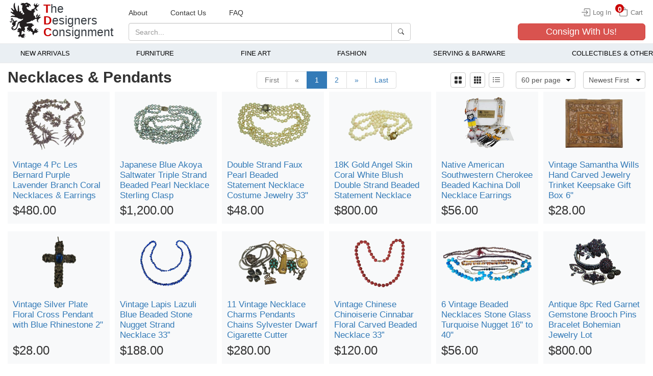

--- FILE ---
content_type: text/html; charset=utf-8
request_url: https://thedc.biz/collections/necklaces-pendants
body_size: 21023
content:
<!DOCTYPE html>
<html lang="en" dir="ltr" class="vh-100" prefix="content: http://purl.org/rss/1.0/modules/content/ dc: http://purl.org/dc/terms/ foaf: http://xmlns.com/foaf/0.1/ og: http://ogp.me/ns# rdfs: http://www.w3.org/2000/01/rdf-schema# sioc: http://rdfs.org/sioc/ns# sioct: http://rdfs.org/sioc/types# skos: http://www.w3.org/2004/02/skos/core# xsd: http://www.w3.org/2001/XMLSchema#">
<head>
  <link rel="profile" href="https://www.w3.org/1999/xhtml/vocab" />
  <meta name="viewport" content="width=device-width, initial-scale=1.0">
  <meta charset="UTF-8" />
<meta http-equiv="X-UA-Compatible" content="IE=edge" />
<meta name="description" content="Stunning necklaces and pendants at The Designers Consignment. Vintage, antique, unique styles. Shop now for the perfect finishing touch to your outfit." />
<link rel="canonical" href="https://thedesignersconsignment.com/collections/necklaces-pendants" />
    <!-- Google tag (gtag.js) -->
    <script async src="https://www.googletagmanager.com/gtag/js?id=G-VE03VVMYYY"></script>
    <script>
    window.dataLayer = window.dataLayer || [];
    function gtag(){dataLayer.push(arguments);}
    gtag('js', new Date());

    gtag('config', 'G-VE03VVMYYY');
    </script>    <script>
        document.addEventListener('DOMContentLoaded', () => {
            if (typeof gtag === 'undefined') return

            const GA_addToCartBtn = document.querySelector('button[data-type="add_to_cart"]')
            TDC_GA_addToCartAction(GA_addToCartBtn)

            const GA_productCards = document.querySelectorAll('.product-card')
            TDC_GA_itemViewAction(GA_productCards)
        })

        function TDC_GA_addToCartAction(btn) {
            if(btn == null || btn.length < 1) return

            btn.addEventListener('click', (e) => {
                const btn = e.currentTarget
                const action = btn.dataset.action
                if(action == 'add_to_cart') {
                    gtag('event', 'add_to_cart', {
                        'event_category': 'Ecommerce',
                        'event_label': 'Add to Cart',
                    });
                }
            })
        }

        function TDC_GA_itemViewAction(cards) {
            if(cards == null || cards.length < 1) return

            cards.forEach(card => {
                card.addEventListener('click', (e) => {
                    const c = e.currentTarget
                    const id = c.dataset.productId
                    const title = c.querySelector('.product-card__title').textContent.trim()

                    gtag('event', 'view_item', {
                        'event_category': 'Ecommerce',
                        'event_label': 'View Item',
                        'value': id,
                        'item_id': id,
                        'item_name': title,
                    });
                })
            })
        }
    </script><link rel="icon" type="image/png" sizes="16x16" href="/favicons/favicon-16x16.png" />
<link rel="icon" type="image/png" sizes="32x32" href="/favicons/favicon-32x32.png" />
<link rel="apple-touch-icon" sizes="180x180" href="/favicons/apple-touch-icon.png" />
<link rel="manifest" href="/favicons/site.webmanifest" />
<link rel="mask-icon" href="/favicons/safari-pinned-tab.svg" color="#333333" />
<link rel="shortcut icon" href="/favicons/favicon.ico" />
<meta name="msapplication-TileColor" content="#da532c" />
<meta name="msapplication-config" content="/favicons/browserconfig.xml" />
<meta name="theme-color" content="#ffffff" />
  <title>Necklaces &amp; Pendants | The Designers Consignment</title>
  <style>.clearfix:after{content:".";content:".";content:".";content:".";height:0;visibility:hidden}.tdc-pagination{text-align:center}.element-invisible{position:absolute!important;clip:rect(1px 1px 1px 1px);clip:rect(1px,1px,1px,1px);overflow:hidden;height:1px}@-ms-viewport{width:device-width}button{text-transform:none;-webkit-appearance:button;text-transform:none;-webkit-appearance:button;text-transform:none;-webkit-appearance:button;overflow:visible;-webkit-appearance:button}@media (min-width:768px){.navbar-header{float:left}.navbar-collapse{width:auto;border-top:0;-webkit-box-shadow:none;box-shadow:none}.navbar-collapse.collapse{display:block!important;height:auto!important;padding-bottom:0;overflow:visible!important}.container-fluid>.navbar-collapse,.container-fluid>.navbar-header{margin-right:0;margin-left:0}.navbar-toggle{display:none}.navbar-nav{float:left;margin:0}.navbar-nav>li{float:left}.navbar-nav>li>a{padding-top:15px;padding-bottom:15px}.navbar-form .form-group{display:inline-block;margin-bottom:0;vertical-align:middle}.navbar-form .form-control{display:inline-block;width:auto;vertical-align:middle}.navbar-form .input-group{display:inline-table;vertical-align:middle}.navbar-form .input-group .form-control,.navbar-form .input-group .input-group-btn{width:auto}.navbar-form{width:auto;padding-top:0;padding-bottom:0;margin-right:0;margin-left:0;border:0;-webkit-box-shadow:none;box-shadow:none}.navbar-right{float:right!important;margin-right:-15px}.d-md-none{display:none!important}.d-md-block{display:block!important}.d-md-flex{display:-ms-flexbox!important;display:flex!important}.flex-md-column{-ms-flex-direction:column!important;flex-direction:column!important}.flex-md-grow-0{-ms-flex-positive:0!important;flex-grow:0!important}.justify-content-md-center{-ms-flex-pack:center!important;justify-content:center!important}.align-items-md-start{-ms-flex-align:start!important;align-items:flex-start!important}.mr-md-0{margin-right:0!important}.mb-md-0{margin-bottom:0!important}.py-md-0{padding-top:0!important;padding-bottom:0!important}.pr-md-0,.px-md-0{padding-right:0!important}.px-md-0{padding-left:0!important}.pt-md-3{padding-top:1rem!important}.px-md-3{padding-right:1rem!important;padding-left:1rem!important}.pb-md-3{padding-bottom:1rem!important}.col-sm-12{float:left;width:100%}}@media (min-width:992px){.pt-lg-4{padding-top:1.5rem!important}.px-lg-4{padding-right:1.5rem!important;padding-left:1.5rem!important}.col-md-4,.col-md-5,.col-md-7,.col-md-8{float:left}.col-md-8{width:66.66666667%}.col-md-7{width:58.33333333%}.col-md-5{width:41.66666667%}.col-md-4{width:33.33333333%}}html{box-sizing:border-box;-ms-overflow-style:scrollbar;-ms-text-size-adjust:100%;-webkit-text-size-adjust:100%;box-sizing:border-box;-ms-overflow-style:scrollbar;-ms-text-size-adjust:100%;-webkit-text-size-adjust:100%}@media (min-width:768px){.navbar-header{float:left}.navbar-collapse{width:auto;border-top:0;-webkit-box-shadow:none;box-shadow:none}.navbar-collapse.collapse{display:block!important;height:auto!important;padding-bottom:0;overflow:visible!important}.container-fluid>.navbar-collapse,.container-fluid>.navbar-header{margin-right:0;margin-left:0}.navbar-toggle{display:none}.navbar-nav{float:left;margin:0}.navbar-nav>li{float:left}.navbar-nav>li>a{padding-top:15px;padding-bottom:15px}.navbar-form .form-group{display:inline-block;margin-bottom:0;vertical-align:middle}.navbar-form .form-control{display:inline-block;width:auto;vertical-align:middle}.navbar-form .input-group{display:inline-table;vertical-align:middle}.navbar-form .input-group .form-control,.navbar-form .input-group .input-group-btn{width:auto}.navbar-form{width:auto;padding-top:0;padding-bottom:0;margin-right:0;margin-left:0;border:0;-webkit-box-shadow:none;box-shadow:none}.navbar-right{float:right!important;margin-right:-15px}.d-md-none{display:none!important}.d-md-block{display:block!important}.d-md-flex{display:-ms-flexbox!important;display:flex!important}.flex-md-column{-ms-flex-direction:column!important;flex-direction:column!important}.flex-md-grow-0{-ms-flex-positive:0!important;flex-grow:0!important}.justify-content-md-center{-ms-flex-pack:center!important;justify-content:center!important}.align-items-md-start{-ms-flex-align:start!important;align-items:flex-start!important}.mr-md-0{margin-right:0!important}.mb-md-0{margin-bottom:0!important}.py-md-0{padding-top:0!important;padding-bottom:0!important}.pr-md-0,.px-md-0{padding-right:0!important}.px-md-0{padding-left:0!important}.pt-md-3{padding-top:1rem!important}.px-md-3{padding-right:1rem!important;padding-left:1rem!important}.pb-md-3{padding-bottom:1rem!important}.col-sm-12{float:left;width:100%}}@media (min-width:1200px){.pt-xl-2{padding-top:.5rem!important}}.cats-menu-main{align-content:stretch;display:flex;flex-direction:row;justify-content:space-between}@media screen and (max-width:768px){#navbar-collapse{background-color:rgba(22,22,22,.9)}.site-name{font-size:28px}.navbar-header::after,.navbar-header::before{display:none}.navbar-form{border-top:none;border-bottom:none;box-shadow:none;margin-top:0;margin-bottom:0}.navbar-toggle{margin:0}a.logo{min-width:50px}}@media screen and (min-width:1950px){body{font-size:1.2rem}#block-add-cats-additional-categories{margin-left:-1.25rem;margin-right:-1.25rem}.form-control{padding:.75rem 1rem;height:auto;font-size:1.19rem}.btn{padding:.75rem 1rem;height:auto;font-size:1.19rem;border-radius:.5rem}.btn-lg{border-radius:.5rem;font-size:1.6rem}.navbar-form .form-group input{height:auto}header .consign-w-us button{font-size:1.7rem}}button,input{color:inherit;font:inherit;font-family:inherit;font-size:inherit;line-height:inherit}*,:after,:before{-webkit-box-sizing:border-box;-moz-box-sizing:border-box;box-sizing:border-box}.h1,.h3,h1{font-family:inherit;color:inherit}@media (min-width:576px){.col-sm-12{-ms-flex:0 0 100%;flex:0 0 100%;max-width:100%}}@media (min-width:768px){.navbar-header{float:left}.navbar-collapse{width:auto;border-top:0;-webkit-box-shadow:none;box-shadow:none}.navbar-collapse.collapse{display:block!important;height:auto!important;padding-bottom:0;overflow:visible!important}.container-fluid>.navbar-collapse,.container-fluid>.navbar-header{margin-right:0;margin-left:0}.navbar-toggle{display:none}.navbar-nav{float:left;margin:0}.navbar-nav>li{float:left}.navbar-nav>li>a{padding-top:15px;padding-bottom:15px}.navbar-form .form-group{display:inline-block;margin-bottom:0;vertical-align:middle}.navbar-form .form-control{display:inline-block;width:auto;vertical-align:middle}.navbar-form .input-group{display:inline-table;vertical-align:middle}.navbar-form .input-group .form-control,.navbar-form .input-group .input-group-btn{width:auto}.navbar-form{width:auto;padding-top:0;padding-bottom:0;margin-right:0;margin-left:0;border:0;-webkit-box-shadow:none;box-shadow:none}.navbar-right{float:right!important;margin-right:-15px}.d-md-none{display:none!important}.d-md-block{display:block!important}.d-md-flex{display:-ms-flexbox!important;display:flex!important}.flex-md-column{-ms-flex-direction:column!important;flex-direction:column!important}.flex-md-grow-0{-ms-flex-positive:0!important;flex-grow:0!important}.justify-content-md-center{-ms-flex-pack:center!important;justify-content:center!important}.align-items-md-start{-ms-flex-align:start!important;align-items:flex-start!important}.mr-md-0{margin-right:0!important}.mb-md-0{margin-bottom:0!important}.mb-md-3{margin-bottom:1rem!important}.py-md-0{padding-top:0!important;padding-bottom:0!important}.pr-md-0,.px-md-0{padding-right:0!important}.px-md-0{padding-left:0!important}.pt-md-3{padding-top:1rem!important}.px-md-3{padding-right:1rem!important;padding-left:1rem!important}.pb-md-3{padding-bottom:1rem!important}.col-sm-12,.col-sm-7{float:left}.col-sm-12{width:100%}.col-sm-7{width:58.33333333%}}@media (min-width:1950px){.container-fluid{padding-right:1.25rem;padding-left:1.25rem}.row{margin-right:-1.25rem;margin-left:-1.25rem}.col-12,.col-md-4,.col-md-5,.col-md-7,.col-md-8,.col-sm-12{padding-right:1.25rem;padding-left:1.25rem}}.cats-menu-main{align-content:stretch;display:flex;flex-direction:row;justify-content:space-between}.cats-menu-main>li>a{box-sizing:border-box;text-transform:uppercase}@media screen and (max-width:576px){.site-name{font-size:24px}}@media screen and (max-width:450px){.site-name{font-size:16px}}@media screen and (min-width:1950px){.form-control{padding:.75rem 1rem;height:auto;font-size:1.19rem}.btn{padding:.75rem 1rem;height:auto;font-size:1.19rem;border-radius:.5rem}.btn-lg{border-radius:.5rem;font-size:1.6rem}.navbar-form .form-group input{height:auto}header .consign-w-us button{font-size:1.7rem}}html{box-sizing:border-box;-ms-overflow-style:scrollbar;font-family:sans-serif;-ms-text-size-adjust:100%;-webkit-text-size-adjust:100%}header,nav,section{display:block}a{background-color:transparent;color:#337ab7;text-decoration:none}b{font-weight:700}h1{margin:.67em 0}img{border:0;vertical-align:middle;max-width:100%}svg:not(:root){overflow:hidden}button,input,select{color:inherit;font:inherit;margin:0}button,select{text-transform:none}button::-moz-focus-inner,input::-moz-focus-inner{border:0;padding:0}input{line-height:normal}*,:after,:before{-webkit-box-sizing:border-box;-moz-box-sizing:border-box;box-sizing:border-box}html{font-size:10px;box-sizing:border-box;-ms-overflow-style:scrollbar}body{margin:0;font-family:"Helvetica Neue",Helvetica,Arial,sans-serif;font-size:14px;line-height:1.42857143;color:#333;background-color:#fff;position:relative}button,input,select{font-family:inherit;font-size:inherit;line-height:inherit}.h1,.h3,h1{font-family:inherit;color:inherit;margin-top:20px}p{margin:0 0 10px}ul{margin-top:0;margin-bottom:10px}ul ul{margin-bottom:0}.col-lg-2,.col-lg-3,.col-lg-5,.col-md-4,.col-md-5,.col-md-7,.col-md-8,.col-sm-12,.col-sm-7{min-height:1px}@media (min-width:992px){.col-md-4,.col-md-5,.col-md-7,.col-md-8{float:left}.col-md-8{width:66.66666667%}.col-md-7{width:58.33333333%}.col-md-5{width:41.66666667%}.col-md-4{width:33.33333333%}}@media (min-width:1200px){.col-lg-2,.col-lg-3,.col-lg-5{float:left}.col-lg-5{width:41.66666667%}.col-lg-3{width:25%}.col-lg-2{width:16.66666667%}}.form-control{display:block;width:100%;height:34px;padding:6px 12px;font-size:14px;line-height:1.42857143;color:#555;background-color:#fff;background-image:none;border:1px solid #ccc;border-radius:4px;-webkit-box-shadow:inset 0 1px 1px rgba(0,0,0,.075);box-shadow:inset 0 1px 1px rgba(0,0,0,.075)}.form-control::-moz-placeholder{color:#999;opacity:1}.form-control:-ms-input-placeholder{color:#999}.form-control::-webkit-input-placeholder{color:#999}.form-control::-ms-expand{background-color:transparent;border:0}.form-group{margin-bottom:15px}.btn{display:inline-block;margin-bottom:0;font-weight:400;text-align:center;white-space:nowrap;vertical-align:middle;-ms-touch-action:manipulation;touch-action:manipulation;background-image:none;border:1px solid transparent;padding:6px 12px;font-size:14px;line-height:1.42857143;border-radius:4px}.btn-default{color:#333;background-color:#fff;border-color:#ccc}.btn-primary{color:#fff;background-color:#337ab7;border-color:#2e6da4}.btn-danger{color:#fff;background-color:#d9534f;border-color:#d43f3a}.btn-lg{padding:10px 16px;font-size:18px;line-height:1.3333333;border-radius:6px}.btn-block{display:block;width:100%}.collapse{display:none}.input-group{position:relative;display:table;border-collapse:separate}.input-group .form-control{position:relative;z-index:2;float:left;width:100%;margin-bottom:0}.input-group .form-control,.input-group-btn{display:table-cell}.input-group-btn{width:1%;vertical-align:middle;position:relative;font-size:0;white-space:nowrap}.input-group .form-control:first-child{border-top-right-radius:0;border-bottom-right-radius:0}.input-group .form-control:last-child,.input-group-btn:last-child>.btn{border-top-left-radius:0;border-bottom-left-radius:0}.input-group-btn>.btn{position:relative}.input-group-btn:last-child>.btn{z-index:2;margin-left:-1px}.nav{padding-left:0;margin-bottom:0;list-style:none}.nav>li{position:relative;display:block}.nav>li>a{position:relative;display:block;padding:10px 15px}.navbar-collapse{padding-right:15px;padding-left:15px;overflow-x:visible;border-top:1px solid transparent;-webkit-box-shadow:inset 0 1px 0 rgba(255,255,255,.1);box-shadow:inset 0 1px 0 rgba(255,255,255,.1);-webkit-overflow-scrolling:touch}.container-fluid>.navbar-collapse,.container-fluid>.navbar-header{margin-right:-15px;margin-left:-15px}@media (min-width:768px){.navbar-header{float:left}.navbar-collapse{width:auto;border-top:0;-webkit-box-shadow:none;box-shadow:none}.navbar-collapse.collapse{display:block!important;height:auto!important;padding-bottom:0;overflow:visible!important}.container-fluid>.navbar-collapse,.container-fluid>.navbar-header{margin-right:0;margin-left:0}.navbar-toggle{display:none}}.navbar-toggle{position:relative;float:right;padding:9px 10px;margin-right:15px;margin-top:8px;margin-bottom:8px;background-color:transparent;background-image:none;border:1px solid transparent;border-radius:4px}.navbar-toggle .icon-bar{display:block;width:22px;height:2px;border-radius:1px;background:#444}.navbar-toggle .icon-bar+.icon-bar{margin-top:4px}.navbar-nav{margin:7.5px -15px}.navbar-nav>li>a{padding-top:10px;padding-bottom:10px;line-height:20px}@media (min-width:768px){.navbar-nav{float:left;margin:0}.navbar-nav>li{float:left}.navbar-nav>li>a{padding-top:15px;padding-bottom:15px}.navbar-form .form-group{display:inline-block;margin-bottom:0;vertical-align:middle}.navbar-form .form-control{display:inline-block;width:auto;vertical-align:middle}.navbar-form .input-group{display:inline-table;vertical-align:middle}.navbar-form .input-group .form-control,.navbar-form .input-group .input-group-btn{width:auto}}.navbar-form{padding:10px 15px;border-top:1px solid transparent;border-bottom:1px solid transparent;-webkit-box-shadow:inset 0 1px 0 rgba(255,255,255,.1),0 1px 0 rgba(255,255,255,.1);box-shadow:inset 0 1px 0 rgba(255,255,255,.1),0 1px 0 rgba(255,255,255,.1);margin:8px -15px}@media (max-width:767px){.navbar-form .form-group{margin-bottom:5px}}.navbar-btn{margin-top:8px;margin-bottom:8px}@media (min-width:768px){.navbar-form{width:auto;padding-top:0;padding-bottom:0;margin-right:0;margin-left:0;border:0;-webkit-box-shadow:none;box-shadow:none}.navbar-right{float:right!important;margin-right:-15px}}.pagination{display:inline-block;padding-left:0;margin:20px 0;border-radius:4px}.pagination>li{display:inline}.pagination>li>a,.pagination>li>span{position:relative;float:left;padding:6px 12px;margin-left:-1px;line-height:1.42857143;color:#337ab7;text-decoration:none;background-color:#fff;border:1px solid #ddd}.pagination>li:first-child>a{margin-left:0;border-top-left-radius:4px;border-bottom-left-radius:4px}.pagination>li:last-child>a{border-top-right-radius:4px;border-bottom-right-radius:4px}.pagination>.active>span{z-index:3;color:#fff;background-color:#337ab7;border-color:#337ab7}.pagination>.disabled>a{color:#777;background-color:#fff;border-color:#ddd}.clearfix:after,.clearfix:before,.container-fluid:after,.container-fluid:before,.nav:after,.nav:before,.navbar-collapse:after,.navbar-collapse:before,.navbar-header:after,.navbar-header:before,.row:after,.row:before{display:table;content:" "}.clearfix:after,.container-fluid:after,.nav:after,.navbar-collapse:after,.navbar-header:after,.row:after{clear:both}.element-invisible{margin:0;padding:0;width:1px}.form-group:last-child,p:last-child{margin-bottom:0}input,select{max-width:100%;width:auto}*,::after,::before{box-sizing:inherit}.h1,.h3,h1{margin-bottom:.5rem;font-weight:500;line-height:1.2}.h1,h1{font-size:2.5rem}.h3{font-size:1.75rem}.display-5{font-size:3rem;font-weight:300;line-height:1.2}@media (min-width:768px){html{font-size:9px}}@media (min-width:1200px){html{font-size:10px}}@media (min-width:1367px){html{font-size:12px}}@media (min-width:1950px){html{font-size:13px}}@media (min-width:2150px){html{font-size:14px}}@media (min-width:2300px){html{font-size:15px}}@media (min-width:2450px){html{font-size:16px}}@media (min-width:2600px){html{font-size:17px}}@media (min-width:2750px){html{font-size:18px}}@media (min-width:2900px){html{font-size:19px}}@media (min-width:3150px){html{font-size:20px}}@media (min-width:3300px){html{font-size:21px}}@media (min-width:3450px){html{font-size:22px}}@media (min-width:3600px){html{font-size:24px}}.container-fluid{width:100%;padding-right:15px;padding-left:15px;margin-right:auto;margin-left:auto}.row{display:-ms-flexbox;display:flex;-ms-flex-wrap:wrap;flex-wrap:wrap;margin-right:-15px;margin-left:-15px}.col-12,.col-6,.col-lg-2,.col-lg-3,.col-lg-5,.col-md-4,.col-md-5,.col-md-7,.col-md-8,.col-sm-12,.col-sm-7,.col-xl-2,.col-xl-4{position:relative;width:100%;padding-right:15px;padding-left:15px}.col-6{-ms-flex:0 0 50%;flex:0 0 50%;max-width:50%}.col-12{-ms-flex:0 0 100%;flex:0 0 100%;max-width:100%}@media (min-width:576px){.col-sm-7{-ms-flex:0 0 58.333333%;flex:0 0 58.333333%;max-width:58.333333%}.col-sm-12{-ms-flex:0 0 100%;flex:0 0 100%;max-width:100%}}@media (min-width:768px){.col-md-4{-ms-flex:0 0 33.333333%;flex:0 0 33.333333%;max-width:33.333333%}.col-md-5{-ms-flex:0 0 41.666667%;flex:0 0 41.666667%;max-width:41.666667%}.col-md-7{-ms-flex:0 0 58.333333%;flex:0 0 58.333333%;max-width:58.333333%}.col-md-8{-ms-flex:0 0 66.666667%;flex:0 0 66.666667%;max-width:66.666667%}}@media (min-width:992px){.col-lg-2{-ms-flex:0 0 16.666667%;flex:0 0 16.666667%;max-width:16.666667%}.col-lg-3{-ms-flex:0 0 25%;flex:0 0 25%;max-width:25%}.col-lg-5{-ms-flex:0 0 41.666667%;flex:0 0 41.666667%;max-width:41.666667%}}@media (min-width:1200px){.col-xl-2{-ms-flex:0 0 16.666667%;flex:0 0 16.666667%;max-width:16.666667%}.col-xl-4{-ms-flex:0 0 33.333333%;flex:0 0 33.333333%;max-width:33.333333%}}.d-none{display:none!important}.d-block{display:block!important}.d-flex{display:-ms-flexbox!important;display:flex!important}@media (min-width:768px){.d-md-none{display:none!important}.d-md-block{display:block!important}.d-md-flex{display:-ms-flexbox!important;display:flex!important}}.flex-column{-ms-flex-direction:column!important;flex-direction:column!important}.flex-wrap{-ms-flex-wrap:wrap!important;flex-wrap:wrap!important}.flex-grow-1{-ms-flex-positive:1!important;flex-grow:1!important}.flex-shrink-0{-ms-flex-negative:0!important;flex-shrink:0!important}.justify-content-start{-ms-flex-pack:start!important;justify-content:flex-start!important}.justify-content-center{-ms-flex-pack:center!important;justify-content:center!important}.justify-content-between{-ms-flex-pack:justify!important;justify-content:space-between!important}.align-items-end{-ms-flex-align:end!important;align-items:flex-end!important}.align-items-center{-ms-flex-align:center!important;align-items:center!important}.position-relative{position:relative!important}.position-absolute{position:absolute!important}.w-100{width:100%!important}.h-100{height:100%!important}.vh-100{height:100vh!important}.m-0{margin:0!important}.mt-0,.my-0{margin-top:0!important}.mr-0{margin-right:0!important}.mb-0,.my-0{margin-bottom:0!important}.mb-1{margin-bottom:.25rem!important}.mt-2{margin-top:.5rem!important}.mr-2{margin-right:.5rem!important}.mt-3,.my-3{margin-top:1rem!important}.mb-3,.my-3{margin-bottom:1rem!important}.mt-4{margin-top:1.5rem!important}.mb-4{margin-bottom:1.5rem!important}.ml-4{margin-left:1.5rem!important}.mb-5{margin-bottom:3rem!important}.p-0{padding:0!important}.pr-0,.px-0{padding-right:0!important}.pl-0,.px-0{padding-left:0!important}.p-2{padding:.5rem!important}.pt-2,.py-2{padding-top:0.5rem!important}.pr-2,.px-2{padding-right:0.5rem!important}.pb-2,.py-2{padding-bottom:0.5rem!important}.px-2{padding-left:0.5rem!important}.pt-3{padding-top:1rem!important}.px-3{padding-right:1rem!important}.pb-3{padding-bottom:1rem!important}.pl-3,.px-3{padding-left:1rem!important}.pt-4{padding-top:1.5rem!important}.pr-4{padding-right:1.5rem!important}.pr-5{padding-right:3rem!important}.ml-n3{margin-left:-1rem!important}.mx-auto{margin-right:auto!important}.ml-auto,.mx-auto{margin-left:auto!important}@media (min-width:576px){.justify-content-sm-end{-ms-flex-pack:end!important;justify-content:flex-end!important}.px-sm-0{padding-right:0!important;padding-left:0!important}.px-sm-4{padding-right:1.5rem!important;padding-left:1.5rem!important}}@media (min-width:768px){.flex-md-column{-ms-flex-direction:column!important;flex-direction:column!important}.flex-md-grow-0{-ms-flex-positive:0!important;flex-grow:0!important}.justify-content-md-center{-ms-flex-pack:center!important;justify-content:center!important}.align-items-md-start{-ms-flex-align:start!important;align-items:flex-start!important}.mr-md-0{margin-right:0!important}.mb-md-0{margin-bottom:0!important}.mb-md-3{margin-bottom:1rem!important}.py-md-0{padding-top:0!important;padding-bottom:0!important}.pr-md-0,.px-md-0{padding-right:0!important}.px-md-0{padding-left:0!important}.pt-md-3{padding-top:1rem!important}.px-md-3{padding-right:1rem!important;padding-left:1rem!important}.pb-md-3{padding-bottom:1rem!important}.pb-md-4{padding-bottom:1.5rem!important}}@media (min-width:992px){.d-lg-none{display:none!important}.d-lg-block{display:block!important}.pt-lg-4{padding-top:1.5rem!important}.px-lg-4{padding-right:1.5rem!important;padding-left:1.5rem!important}}@media (min-width:1200px){.pt-xl-2{padding-top:0.5rem!important}}.text-center{text-align:center!important}@media (min-width:768px){.text-md-left{text-align:left!important}}.text-white{color:#fff!important}.text-dark{color:#343a40!important}.text-decoration-none{text-decoration:none!important}.bg-light{background-color:#f8f9fa!important}.bg-transparent{background-color:transparent!important}.border-0{border:0!important}@media (min-width:1950px){.container-fluid{padding-right:1.25rem;padding-left:1.25rem}.row{margin-right:-1.25rem;margin-left:-1.25rem}.col-12,.col-6,.col-lg-2,.col-lg-3,.col-lg-5,.col-md-4,.col-md-5,.col-md-7,.col-md-8,.col-sm-12,.col-sm-7,.col-xl-2,.col-xl-4{padding-right:1.25rem;padding-left:1.25rem}}.z-index-100{z-index:100!important}.line-height-10{line-height:1}.back-to-top{position:fixed;bottom:20px;right:20px;display:none;padding:.75rem 1rem}.product-card{height:100%;position:relative}.product-card .product-price{font-size:1.7em}.product-card .product-title{font-size:1.2em;line-height:1.2}.product-card .image-holder{border-top-right-radius:3px;border-top-left-radius:3px;image-rendering:-webkit-optimize-contrast}.navbar-toggle{width:45px;height:35px}.input-group .form-item:first-child input{border-top-left-radius:4px;border-bottom-left-radius:4px}.tdc-color{color:#ca0000}.child-terms{opacity:0;visibility:hidden}.cats-menu-main{align-content:stretch;display:flex;flex-direction:row;justify-content:space-between;margin-bottom:0;position:relative;max-width:134rem;margin-left:auto;margin-right:auto}.cats-menu-main>li{background:0 0;padding:.83rem 1.66rem;box-sizing:border-box}.cats-menu-main>li:first-of-type{padding-left:0}.cats-menu-main>li:last-of-type{padding-right:0}.cats-menu-main>li>a{display:initial;vertical-align:middle;line-height:.75rem;width:100%;box-sizing:border-box;text-align:center;text-transform:uppercase;padding-left:0;padding-right:0;font-weight:400;font-size:1.25rem;text-decoration:none;color:#000;padding-bottom:0.4rem}.cats-menu-main .parent-term{margin:0}.cats-menu-main .second-level{position:absolute;top:3rem;left:0;width:100%;height:auto;background:#4a5b7e;margin:0;z-index:-99;min-height:15rem;padding:1.66rem;opacity:0;visibility:hidden;transform:translate3d(0,1.25rem,0);border-bottom:2px solid #3b4965}.cats-menu-main .second-level .child-terms,.cats-menu-main .second-level li{display:none}.cats-menu-main ul.second-level ul.child-terms,.cats-menu-main ul.second-level>li.parent-term{margin-bottom:1.66rem}.cats-menu-main ul.second-level ul.child-terms li{margin:.83rem 0}.cats-menu-main ul.second-level{overflow:hidden;max-height:33.3rem}.cats-menu-main ul[data-child="39"].second-level{flex-direction:column;flex:1 1 50%;flex-wrap:wrap;padding-left:inherit;justify-content:flex-start;max-height:20.8rem}.cats-menu-main ul[data-child="39"].second-level>li{margin-bottom:0}.cats-menu-main ul[data-child="39"].second-level>li>ul{margin-left:0;padding-left:0}.cats-menu-main ul[data-child="39"].second-level>li>ul>li{padding-left:0.41rem}.cats-menu-main ul.second-level>li>a{font-size:1.16rem;color:#fff;font-weight:700}.cats-menu-main ul.second-level>li>ul li a{font-size:1rem;color:#fff;font-weight:400}.cats-menu-main .image-block img{width:100%;height:100%;object-fit:contain}.cats-menu-main .term-73 .image-block img{object-fit:cover}.cats-menu-main .term-73 .second-level .image-block{background-size:auto 100%;position:absolute;right:0;top:0;width:45%;height:100%}.cats-menu-main .term-98 .second-level .image-block{background:0 0/auto 100% #fff;position:absolute;right:0;top:0;width:30%;height:100%}.cats-menu-main .term-225 .second-level .image-block{background:0 0/auto 100% #fff;position:absolute;right:0;top:0;width:100%;height:100%}.cats-menu-main .term-225 ul.second-level,.cats-menu-main .term-233 ul.second-level,.cats-menu-main .term-73 ul.second-level,.cats-menu-main .term-98 ul.second-level{padding-right:45%;justify-content:center;max-height:20.8rem}.cats-menu-main .term-98 ul.second-level{padding-right:30%;padding-left:15%}.cats-menu-main .term-225 ul.second-level{padding-right:inherit;align-items:center}.cats-menu-main .term-225 ul.second-level>li{margin-bottom:.58rem;z-index:3}.cats-menu-main .term-233 ul.second-level{padding-right:1.66rem;padding-left:5%}.cats-menu-main .term-233 ul.second-level>li{margin-bottom:2.1rem}.cats-menu-main li>a{text-decoration:none!important}.cats-menu-main .parent-term.term-225 a{color:#000}#block-add-cats-additional-categories{margin-left:-15px;margin-right:-15px;border-bottom:1px solid #ebebeb;border-top:1px solid #ebebeb;background:#eaeff3}ul.cats-menu-main,ul.cats-menu-main ul{list-style:none}.mobile-cats-menu,.mobile-cats-menu a{color:#d1d1d1;text-decoration:none}.mobile-cats-menu a{display:block;margin-bottom:10px;margin-top:10px;width:100%;font-size:16px}.mobile-cats-menu .lvl-1,.mobile-cats-menu .lvl-2,.mobile-cats-menu .lvl-3{padding:0.5rem 1rem;border-bottom:1px solid #6e6e6e}.mobile-cats-menu .lvl-2,.mobile-cats-menu .lvl-3{display:none;padding-left:1rem;padding-right:1rem;width:100%}.mobile-cats-menu .lvl-2:last-of-type,.mobile-cats-menu .lvl-3:last-of-type{border-bottom:none;margin-bottom:1rem}.mobile-cats-menu .lvl-1>div>a,.mobile-cats-menu .lvl-2>div>a{width:auto;flex-grow:1}.mobile-cats-menu .lvl-2>div{border-bottom:1px solid #6e6e6e;padding-left:0.5rem;padding-right:0.5rem}.mobile-cats-menu .lvl-2>div:last-of-type{border-bottom:none}.mobile-cats-menu .lvl-3>div{padding-left:0.5rem;padding-right:0.5rem}.mobile-cats-menu .toggler{margin-left:3rem;border-left:1px solid #6e6e6e;padding-left:2rem!important}.main-container::after,.main-container::before{display:none}.navbar-header .logo img{width:100%;height:auto}.nav-search form{margin-top:0;margin-bottom:0}.nav-search button,.nav-search input,.navbar-form button,.navbar-form input{height:35px}.tdc-collection .product-card .product-image{background:#f8f9fa}.tdc-collection .product-card .image-holder{padding-bottom:60%;background-position:center;background-repeat:no-repeat;background-size:contain;mix-blend-mode:darken}a.logo{min-width:90px}div.collection-filters-layout{padding:.5rem;width:3rem;height:3rem;display:flex;align-items:center;justify-content:center;margin-right:.75rem}div.collection-filters-layout svg{width:1.6rem;height:1.6rem}.logo-title{margin-top:.5rem}#navbar{margin-bottom:.5rem}.navbar-nav>li>a{color:inherit}@media screen and (max-width:1366px){a.logo{min-width:70px}}@media screen and (max-width:768px){#navbar-collapse{background-color:rgba(22,22,22,.9)}.site-name{font-size:28px}.navbar-header::after,.navbar-header::before{display:none}.navbar-form{border-top:none;border-bottom:none;box-shadow:none;margin-top:0;margin-bottom:0}.navbar-toggle{margin:0}a.logo{min-width:50px}.logo-title{margin-top:0}#navbar{border-bottom:1px solid #c6c6c6}}@media screen and (max-width:576px){.site-name{font-size:24px}.tdc-pagination li>a,.tdc-pagination li>span{min-width:40px}.nav.navbar-nav.navbar-right{margin-left:auto;margin-right:auto}}@media screen and (max-width:480px){a.logo{min-width:40px;min-height:40px}}@media screen and (max-width:450px){.site-name{font-size:16px}.tdc-pagination,.tdc-pagination>nav{width:100%}.tdc-pagination .pagination{display:flex!important;justify-content:center}.tdc-pagination li{flex:1}.tdc-pagination li>a,.tdc-pagination li>span{width:100%;min-width:0}}@media screen and (max-width:350px){a.logo{min-width:30px;min-height:30px}}@media screen and (min-width:769px){.site-name{font-size:2.3rem}}@media screen and (min-width:1950px){body{font-size:1.2rem}#block-add-cats-additional-categories{margin-left:-1.25rem;margin-right:-1.25rem}.nav-search button,.nav-search input,.navbar-form button,.navbar-form input{height:100%}}.sr-only{white-space:nowrap;border:0;clip:rect(0,0,0,0);height:1px;margin:-1px;overflow:hidden;padding:0;position:absolute;width:1px}.max-300{max-width:25rem}#skip-link{display:none}select{-webkit-appearance:none;-moz-appearance:none;background-image:url("data:image/svg+xml;utf8,<svg fill='black' height='24' viewBox='0 0 24 24' width='24' xmlns='http://www.w3.org/2000/svg'><path d='M7 10l5 5 5-5z'/><path d='M0 0h24v24H0z' fill='none'/></svg>")!important;background-repeat:no-repeat!important;background-position-x:99%!important;background-position-y:55%!important;padding-left:0.7rem!important;padding-right:2rem!important}body .form-group{margin-bottom:2rem}header .navbar-right a{text-decoration:none}header .navbar-right a span.text{padding-top:1px;font-size:1.3rem}header .account-cart a{color:#777}header .account-cart svg{width:1.8rem;height:1.8rem;top:-.16rem;position:relative}.element-invisible{display:none}.back-to-top svg{width:2rem;height:2rem;top:2px;position:relative}@media screen and (max-width:768px){header .account-cart a{color:#fff}}@media screen and (min-width:768px){.navbar-right{margin-right:0}}@media screen and (min-width:1950px){.form-control{padding:.75rem 1rem;height:auto;font-size:1.19rem}.btn{padding:.75rem 1rem;height:auto;font-size:1.19rem;border-radius:0.5rem}.btn-lg{border-radius:0.5rem;font-size:1.6rem}.navbar-form .form-group input{height:auto}header .consign-w-us button{font-size:1.7rem}.pagination>li>a,.pagination>li>span{padding:.5rem 1rem}}
</style>
<link type="text/css" rel="stylesheet" href="https://thedc.biz/sites/all/themes/tdc/css/bootstrap.min.css?t3rs8q" media="!none" onload="this.media=&#039;all&#039;" />
<link type="text/css" rel="stylesheet" href="https://thedc.biz/sites/all/themes/tdc/css/drupal-bootstrap.css?t3rs8q" media="!none" onload="this.media=&#039;all&#039;" />
<link type="text/css" rel="stylesheet" href="https://thedc.biz/sites/all/themes/tdc/css/bootstrap4-addon.css?t3rs8q" media="!none" onload="this.media=&#039;all&#039;" />
<link type="text/css" rel="stylesheet" href="https://thedc.biz/sites/all/themes/tdc/css/tdc.css?t3rs8q" media="!none" onload="this.media=&#039;all&#039;" />
<link type="text/css" rel="stylesheet" href="https://thedc.biz/sites/all/modules/custom/global_css_js/css/global-styles.css?t3rs8q" media="!none" onload="this.media=&#039;all&#039;" />
  <!-- HTML5 element support for IE6-8 -->
  <!--[if lt IE 9]>
    <script src="https://cdn.jsdelivr.net/html5shiv/3.7.3/html5shiv-printshiv.min.js"></script>
  <![endif]-->
  <script src="https://thedc.biz/sites/all/modules/jquery_update/replace/jquery/1.10/jquery.min.js?v=1.10.2"></script>
<script src="https://thedc.biz/misc/jquery-extend-3.4.0.js?v=1.10.2"></script>
<script src="https://thedc.biz/misc/drupal.js?t3rs8q"></script>
<script>jQuery.extend(Drupal.settings, {"basePath":"\/","pathPrefix":"","setHasJsCookie":0,"ajaxPageState":{"theme":"tdc","theme_token":"hkq_MNazqNWdZXrlzOtWaa8JlPKRqg71o7fjsL30nrg","jquery_version":"1.10","js":{"misc\/jquery-html-prefilter-3.5.0-backport.js":1,"misc\/jquery.once.js":1,"sites\/all\/modules\/jquery_update\/replace\/ui\/external\/jquery.cookie.js":1,"sites\/all\/modules\/jquery_update\/replace\/misc\/jquery.form.min.js":1,"misc\/form-single-submit.js":1,"misc\/ajax.js":1,"sites\/all\/modules\/jquery_update\/js\/jquery_update.js":1,"sites\/all\/modules\/entityreference\/js\/entityreference.js":1,"sites\/all\/themes\/bootstrap\/js\/misc\/_progress.js":1,"sites\/all\/modules\/custom\/global_css_js\/js\/global-scripts.js":1,"sites\/all\/themes\/tdc\/js\/bootstrap.js":1,"sites\/all\/themes\/tdc\/js\/tdc.js":1,"sites\/all\/themes\/tdc\/js\/printThis.js":1,"sites\/all\/modules\/custom\/global_css_js\/js\/ls.unveilhooks.js":1,"sites\/all\/modules\/custom\/global_css_js\/js\/lazysizes.min.js":1,"sites\/all\/themes\/bootstrap\/js\/misc\/ajax.js":1,"sites\/all\/themes\/bootstrap\/js\/bootstrap.js":1,"sites\/all\/modules\/jquery_update\/replace\/jquery\/1.10\/jquery.min.js":1,"misc\/jquery-extend-3.4.0.js":1,"misc\/drupal.js":1},"css":{"0":1,"sites\/all\/themes\/tdc\/css\/bootstrap.min.css":1,"sites\/all\/themes\/tdc\/css\/drupal-bootstrap.css":1,"sites\/all\/themes\/tdc\/css\/bootstrap4-addon.css":1,"sites\/all\/themes\/tdc\/css\/tdc.css":1,"sites\/all\/modules\/custom\/global_css_js\/css\/global-styles.css":1}},"ajax":{"edit-grid":{"callback":"global_collection_filters_ajax","event":"click","progress":{"type":"none"},"url":"\/system\/ajax","submit":{"_triggering_element_name":"layout-btn","_triggering_element_value":"grid"}},"edit-smallgrid":{"callback":"global_collection_filters_ajax","event":"click","progress":{"type":"none"},"url":"\/system\/ajax","submit":{"_triggering_element_name":"layout-btn","_triggering_element_value":"smallgrid"}},"edit-rows":{"callback":"global_collection_filters_ajax","event":"click","progress":{"type":"none"},"url":"\/system\/ajax","submit":{"_triggering_element_name":"layout-btn","_triggering_element_value":"rows"}},"edit-per-page-filters":{"callback":"global_collection_filters_ajax","event":"change","progress":{"type":"none"},"url":"\/system\/ajax","submit":{"_triggering_element_name":"per_page_filters"}},"edit-sorting-filters":{"callback":"global_collection_filters_ajax","event":"change","progress":{"type":"none"},"url":"\/system\/ajax","submit":{"_triggering_element_name":"sorting_filters"}}},"urlIsAjaxTrusted":{"\/system\/ajax":true,"\/collections\/necklaces-pendants":true},"bootstrap":{"anchorsFix":"0","anchorsSmoothScrolling":"0","formHasError":1,"popoverEnabled":1,"popoverOptions":{"animation":1,"html":0,"placement":"right","selector":"","trigger":"click","triggerAutoclose":1,"title":"","content":"","delay":0,"container":"body"},"tooltipEnabled":1,"tooltipOptions":{"animation":1,"html":0,"placement":"auto left","selector":"","trigger":"hover focus","delay":0,"container":"body"}}});</script>
</head>
<body class="d-flex flex-column h-100 html not-front not-logged-in no-sidebars page-collections page-collections-necklaces-pendants">
  <div id="skip-link">
    <a href="#main-content" class="element-invisible element-focusable">Skip to main content</a>
  </div>
    
<header id="navbar" role="banner" class="bg-transparent">
    <div class="container-fluid">
        <div class="navbar-header d-flex align-items-center justify-content-between py-2 px-3 px-md-0 py-md-0 d-md-block">

            <div class="logo-title d-flex flex-grow-1 flex-md-grow-0">
                                    <a class="logo navbar-btn my-0" href="/" title="Home">
                        <picture>
                            <source data-srcset="/sites/all/themes/tdc/logos/logo_30x.png 1x, /sites/all/themes/tdc/logos/logo_60x.png 2x" media="(max-width: 360px)" />

                            <source data-srcset="/sites/all/themes/tdc/logos/logo_40x.png 1x, /sites/all/themes/tdc/logos/logo_80x.png 2x" media="(max-width: 480px)" />

                            <source data-srcset="/sites/all/themes/tdc/logos/logo_50x.png 1x, /sites/all/themes/tdc/logos/logo_100x.png 2x" media="(max-width: 768px)" />

                            <source data-srcset="/sites/all/themes/tdc/logos/logo_70x.png 1x, /sites/all/themes/tdc/logos/logo_140x.png 2x" media="(max-width: 1366px)" />

                            <source data-srcset="/sites/all/themes/tdc/logos/logo_90x.png 1x, /sites/all/themes/tdc/logos/logo_180x.png 2x" media="(max-width: 2000px)" />

                            <source data-srcset="/sites/all/themes/tdc/logos/logo_100x.png 1x, /sites/all/themes/tdc/logos/logo_200x.png 2x" media="(max-width: 2300px)" />

                            <source data-srcset="/sites/all/themes/tdc/logos/logo_120x.png 1x, /sites/all/themes/tdc/logos/logo_240x.png 2x" media="(max-width: 2600px)" />

                            <source data-srcset="/sites/all/themes/tdc/logos/logo_140x.png 1x, /sites/all/themes/tdc/logos/logo_280x.png 2x" media="(max-width: 2800px)" />

                            <source data-srcset="/sites/all/themes/tdc/logos/logo_150x.png 1x, /sites/all/themes/tdc/logos/logo_300x.png 2x" media="(max-width: 3200px)" />

                            <source data-srcset="/sites/all/themes/tdc/logos/logo_160x.png 1x, /sites/all/themes/tdc/logos/logo_320x.png 2x" media="(max-width: 3600px)" />

                            <source data-srcset="/sites/all/themes/tdc/logos/logo_180x.png 1x, /sites/all/themes/tdc/logos/logo_360x.png 2x" media="(max-width: 4000px)" />


                            <img width="40" height="49" src="[data-uri]" data-srcset="/sites/all/themes/tdc/logos/logo_80x.png 1x, /sites/all/themes/tdc/logos/logo_160x.png 2x" data-sizes="auto" class="lazyload" alt="Home" />
                        </picture>
                    </a>
                
                <a class="text-dark text-decoration-none d-block mx-auto" href="/" title="Home">
                    <div class="d-flex site-name my-0 flex-wrap line-height-10 align-items-center flex-md-column justify-content-md-center align-items-md-start h-100">
                        <p class="m-0 mr-2 mr-md-0"><b class="tdc-color">T</b>he</p>
                        <p class="m-0 mr-2 mr-md-0"><b class="tdc-color">D</b>esigners</p>
                        <p class="m-0 mr-2 mr-md-0"><b class="tdc-color">C</b>onsignment</p>
                    </div>
                </a>
            </div>

            <button type="button" class="navbar-toggle bg-transparent border-0" data-toggle="collapse" data-target="#navbar-collapse">
                <span class="sr-only">Toggle navigation</span>
                <span class="icon-bar bar-1"></span>
                <span class="icon-bar bar-2"></span>
                <span class="icon-bar bar-3"></span>
            </button>

        </div>



        <div class="navbar-collapse collapse pr-md-0" id="navbar-collapse">
            <nav role="navigation">

                <div class="container-fluid px-md-0">
                    <div class="row">

                        <div class="col-12 d-md-none">
                            <div class="d-flex align-items-center pt-4 mt-2 account-cart justify-content-center">
                                                                    <a class="d-flex pr-4 position-relative" href="/user" rel="nofollow">
                                        <span class="pr-2 d-flex align-items-center">
                                            <svg xmlns="http://www.w3.org/2000/svg" width="16" height="16" fill="currentColor" class="bi bi-box-arrow-in-right" viewBox="0 0 16 16">
                                                <path style="transform: scaleY(1.13)" fill-rule="evenodd" d="M6 3.5a.5.5 0 0 1 .5-.5h8a.5.5 0 0 1 .5.5v9a.5.5 0 0 1-.5.5h-8a.5.5 0 0 1-.5-.5v-2a.5.5 0 0 0-1 0v2A1.5 1.5 0 0 0 6.5 14h8a1.5 1.5 0 0 0 1.5-1.5v-9A1.5 1.5 0 0 0 14.5 2h-8A1.5 1.5 0 0 0 5 3.5v2a.5.5 0 0 0 1 0v-2z" />
                                                <path style="transform: scaleY(1.13)" fill-rule="evenodd" d="M11.854 8.354a.5.5 0 0 0 0-.708l-3-3a.5.5 0 1 0-.708.708L10.293 7.5H1.5a.5.5 0 0 0 0 1h8.793l-2.147 2.146a.5.5 0 0 0 .708.708l3-3z" />
                                            </svg>
                                        </span>
                                        <span class="text">Log In</span>
                                    </a>

                                    <a class="d-flex pr-4 position-relative" href="/cart" rel="nofollow">
                                        <span class="pr-2 d-flex align-items-center">
                                            <svg xmlns="http://www.w3.org/2000/svg" width="16" height="16" fill="currentColor" class="bi bi-bag" viewBox="0 0 16 16">
                                                <path d="M8 1a2.5 2.5 0 0 1 2.5 2.5V4h-5v-.5A2.5 2.5 0 0 1 8 1zm3.5 3v-.5a3.5 3.5 0 1 0-7 0V4H1v10a2 2 0 0 0 2 2h10a2 2 0 0 0 2-2V4h-3.5zM2 5h12v9a1 1 0 0 1-1 1H3a1 1 0 0 1-1-1V5z" />
                                            </svg>
                                        </span>
                                        <span class="text">Cart</span>
                                                                                <span class="cart-count">0</span>
                                                                            </a>

                                
                            </div>
                        </div>

                        <div class="col-12 px-0 px-md-0 d-block d-md-none pt-3">
                            <form class="navbar-form text-center" action="/collections/necklaces-pendants" method="post" id="sb-main-search-form" accept-charset="UTF-8"><div><div class="input-group mb-0 form-wrapper form-group" id="edit-input-container"><div class="form-item form-item-input form-type-textfield form-group"><input placeholder="Search..." class="w-100 form-control form-text required" required="required" type="text" id="edit-input" name="input" value="" size="60" maxlength="128" /></div><div class="input-group-btn"><button class="btn-default btn form-submit" type="submit" id="edit-submit" name="op" value=""><svg xmlns="http://www.w3.org/2000/svg" width="1.2rem" height="1.2rem" fill="currentColor" class="bi bi-search" viewBox="0 0 16 16"><path d="M11.742 10.344a6.5 6.5 0 1 0-1.397 1.398h-.001c.03.04.062.078.098.115l3.85 3.85a1 1 0 0 0 1.415-1.414l-3.85-3.85a1.007 1.007 0 0 0-.115-.1zM12 6.5a5.5 5.5 0 1 1-11 0 5.5 5.5 0 0 1 11 0z"/></svg></button>
</div></div><input type="hidden" name="form_build_id" value="form-SZl6e0A1H1CQyeMsmB5Wg4rmvMgppDavSy09G5Nd84Y" />
<input type="hidden" name="form_id" value="sb_main_search_form" />
</div></form>                        </div>

                        <div class="col-md-7">
                            <ul class="nav navbar-nav">
                                <li>
                                      <div class="region region-mobile-nav">
    <section id="block-add-cats-additional-categories-mobile" class="block block-add-cats clearfix">

      
  <div class="mobile-cats-menu d-block d-md-none">
    <div class="lvl-1">
        <a href="/collections/new-arrivals">New Arrivals</a>
    </div>
        <div class="lvl-1 has-children">
            <div class="d-flex justify-content-between align-items-center flex-wrap">
                <a href="/collections/furniture">
                    <span>Furniture</span>
                </a>
                    <div data-open="lvl-2" class="toggler px-3 py-2"><span><svg xmlns="http://www.w3.org/2000/svg" width="16" height="16" fill="currentColor" class="bi bi-chevron-down" viewBox="0 0 16 16">
                                <path fill-rule="evenodd" d="M1.646 4.646a.5.5 0 0 1 .708 0L8 10.293l5.646-5.647a.5.5 0 0 1 .708.708l-6 6a.5.5 0 0 1-.708 0l-6-6a.5.5 0 0 1 0-.708z" />
                            </svg></span></div>
                        <div class="lvl-2 has-children">
                                <div class="d-flex justify-content-between align-items-center flex-wrap">
                                    <a href="/collections/bedroom">
                                        <span>Bedroom</span>
                                    </a>
                                        <div data-open="lvl-3" class="toggler px-3 py-2"><span><svg xmlns="http://www.w3.org/2000/svg" width="16" height="16" fill="currentColor" class="bi bi-chevron-down" viewBox="0 0 16 16">
                                                    <path fill-rule="evenodd" d="M1.646 4.646a.5.5 0 0 1 .708 0L8 10.293l5.646-5.647a.5.5 0 0 1 .708.708l-6 6a.5.5 0 0 1-.708 0l-6-6a.5.5 0 0 1 0-.708z" />
                                                </svg></span></div>
                                        <div class="lvl-3 has-children">
                                                <div>
                                                    <a href="/collections/armoires-waredrobes">
                                                        <span>Armoires & Waredrobes</span>
                                                    </a>
                                                </div>
                                                <div>
                                                    <a href="/collections/beds">
                                                        <span>Beds</span>
                                                    </a>
                                                </div>
                                                <div>
                                                    <a href="/collections/dressers">
                                                        <span>Dressers</span>
                                                    </a>
                                                </div>
                                                <div>
                                                    <a href="/collections/nightstands">
                                                        <span>Nightstands</span>
                                                    </a>
                                                </div>
                                        </div>
                                </div>
                                <div class="d-flex justify-content-between align-items-center flex-wrap">
                                    <a href="/collections/cabinets">
                                        <span>Cabinets</span>
                                    </a>
                                        <div data-open="lvl-3" class="toggler px-3 py-2"><span><svg xmlns="http://www.w3.org/2000/svg" width="16" height="16" fill="currentColor" class="bi bi-chevron-down" viewBox="0 0 16 16">
                                                    <path fill-rule="evenodd" d="M1.646 4.646a.5.5 0 0 1 .708 0L8 10.293l5.646-5.647a.5.5 0 0 1 .708.708l-6 6a.5.5 0 0 1-.708 0l-6-6a.5.5 0 0 1 0-.708z" />
                                                </svg></span></div>
                                        <div class="lvl-3 has-children">
                                                <div>
                                                    <a href="/collections/bookcases">
                                                        <span>Bookcases</span>
                                                    </a>
                                                </div>
                                                <div>
                                                    <a href="/collections/buffets-sideboards">
                                                        <span>Buffets & Sideboards</span>
                                                    </a>
                                                </div>
                                                <div>
                                                    <a href="/collections/credenzas">
                                                        <span>Credenzas</span>
                                                    </a>
                                                </div>
                                                <div>
                                                    <a href="/collections/curios-china-cabinets">
                                                        <span>Curios & China Cabinets</span>
                                                    </a>
                                                </div>
                                        </div>
                                </div>
                                <div class="d-flex justify-content-between align-items-center flex-wrap">
                                    <a href="/collections/chairs">
                                        <span>Chairs</span>
                                    </a>
                                        <div data-open="lvl-3" class="toggler px-3 py-2"><span><svg xmlns="http://www.w3.org/2000/svg" width="16" height="16" fill="currentColor" class="bi bi-chevron-down" viewBox="0 0 16 16">
                                                    <path fill-rule="evenodd" d="M1.646 4.646a.5.5 0 0 1 .708 0L8 10.293l5.646-5.647a.5.5 0 0 1 .708.708l-6 6a.5.5 0 0 1-.708 0l-6-6a.5.5 0 0 1 0-.708z" />
                                                </svg></span></div>
                                        <div class="lvl-3 has-children">
                                                <div>
                                                    <a href="/collections/accent-chairs">
                                                        <span>Accent Chairs</span>
                                                    </a>
                                                </div>
                                                <div>
                                                    <a href="/collections/chair-ottman">
                                                        <span>Chair + Ottoman</span>
                                                    </a>
                                                </div>
                                                <div>
                                                    <a href="/collections/club-chairs">
                                                        <span>Club Chairs</span>
                                                    </a>
                                                </div>
                                                <div>
                                                    <a href="/collections/dining-chairs">
                                                        <span>Dining Chairs</span>
                                                    </a>
                                                </div>
                                                <div>
                                                    <a href="/collections/office-chairs">
                                                        <span>Office Chairs</span>
                                                    </a>
                                                </div>
                                                <div>
                                                    <a href="/collections/rocking-chairs">
                                                        <span>Rocking Chairs</span>
                                                    </a>
                                                </div>
                                        </div>
                                </div>
                                <div class="d-flex justify-content-between align-items-center flex-wrap">
                                    <a href="/collections/clocks">
                                        <span>Clocks</span>
                                    </a>
                                        <div data-open="lvl-3" class="toggler px-3 py-2"><span><svg xmlns="http://www.w3.org/2000/svg" width="16" height="16" fill="currentColor" class="bi bi-chevron-down" viewBox="0 0 16 16">
                                                    <path fill-rule="evenodd" d="M1.646 4.646a.5.5 0 0 1 .708 0L8 10.293l5.646-5.647a.5.5 0 0 1 .708.708l-6 6a.5.5 0 0 1-.708 0l-6-6a.5.5 0 0 1 0-.708z" />
                                                </svg></span></div>
                                        <div class="lvl-3 has-children">
                                                <div>
                                                    <a href="/collections/desktop-clocks">
                                                        <span>Desktop Clocks</span>
                                                    </a>
                                                </div>
                                                <div>
                                                    <a href="/collections/grandfather-clocks">
                                                        <span>Grandfather Clocks</span>
                                                    </a>
                                                </div>
                                                <div>
                                                    <a href="/collections/mantel-clocks">
                                                        <span>Mantel Clocks</span>
                                                    </a>
                                                </div>
                                                <div>
                                                    <a href="/collections/wall-clocks">
                                                        <span>Wall clocks</span>
                                                    </a>
                                                </div>
                                        </div>
                                </div>
                                <div class="d-flex justify-content-between align-items-center flex-wrap">
                                    <a href="/collections/desks">
                                        <span>Desks</span>
                                    </a>
                                        <div data-open="lvl-3" class="toggler px-3 py-2"><span><svg xmlns="http://www.w3.org/2000/svg" width="16" height="16" fill="currentColor" class="bi bi-chevron-down" viewBox="0 0 16 16">
                                                    <path fill-rule="evenodd" d="M1.646 4.646a.5.5 0 0 1 .708 0L8 10.293l5.646-5.647a.5.5 0 0 1 .708.708l-6 6a.5.5 0 0 1-.708 0l-6-6a.5.5 0 0 1 0-.708z" />
                                                </svg></span></div>
                                        <div class="lvl-3 has-children">
                                                <div>
                                                    <a href="/collections/executive-desks">
                                                        <span>Executive Desks</span>
                                                    </a>
                                                </div>
                                                <div>
                                                    <a href="/collections/library-office">
                                                        <span>Library & Office</span>
                                                    </a>
                                                </div>
                                                <div>
                                                    <a href="/collections/secretaries">
                                                        <span>Secretaries</span>
                                                    </a>
                                                </div>
                                                <div>
                                                    <a href="/collections/vanities">
                                                        <span>Vanities</span>
                                                    </a>
                                                </div>
                                        </div>
                                </div>
                                <div class="d-flex justify-content-between align-items-center flex-wrap">
                                    <a href="/collections/lighting">
                                        <span>Lighting</span>
                                    </a>
                                        <div data-open="lvl-3" class="toggler px-3 py-2"><span><svg xmlns="http://www.w3.org/2000/svg" width="16" height="16" fill="currentColor" class="bi bi-chevron-down" viewBox="0 0 16 16">
                                                    <path fill-rule="evenodd" d="M1.646 4.646a.5.5 0 0 1 .708 0L8 10.293l5.646-5.647a.5.5 0 0 1 .708.708l-6 6a.5.5 0 0 1-.708 0l-6-6a.5.5 0 0 1 0-.708z" />
                                                </svg></span></div>
                                        <div class="lvl-3 has-children">
                                                <div>
                                                    <a href="/collections/chandeliers">
                                                        <span>Chandeliers</span>
                                                    </a>
                                                </div>
                                                <div>
                                                    <a href="/collections/floor-lamps">
                                                        <span>Floor Lamps</span>
                                                    </a>
                                                </div>
                                                <div>
                                                    <a href="/collections/lanterns">
                                                        <span>Lanterns</span>
                                                    </a>
                                                </div>
                                                <div>
                                                    <a href="/collections/pendants-flush-mounts">
                                                        <span>Pendants & Flush Mounts</span>
                                                    </a>
                                                </div>
                                                <div>
                                                    <a href="/collections/sconces">
                                                        <span>Sconces</span>
                                                    </a>
                                                </div>
                                                <div>
                                                    <a href="/collections/table-lamps">
                                                        <span>Table Lamps</span>
                                                    </a>
                                                </div>
                                        </div>
                                </div>
                                <div class="d-flex justify-content-between align-items-center flex-wrap">
                                    <a href="/collections/mirrors">
                                        <span>Mirrors</span>
                                    </a>
                                        <div data-open="lvl-3" class="toggler px-3 py-2"><span><svg xmlns="http://www.w3.org/2000/svg" width="16" height="16" fill="currentColor" class="bi bi-chevron-down" viewBox="0 0 16 16">
                                                    <path fill-rule="evenodd" d="M1.646 4.646a.5.5 0 0 1 .708 0L8 10.293l5.646-5.647a.5.5 0 0 1 .708.708l-6 6a.5.5 0 0 1-.708 0l-6-6a.5.5 0 0 1 0-.708z" />
                                                </svg></span></div>
                                        <div class="lvl-3 has-children">
                                                <div>
                                                    <a href="/collections/floor-mirrors">
                                                        <span>Floor Mirrors</span>
                                                    </a>
                                                </div>
                                                <div>
                                                    <a href="/collections/vanity-mirrors">
                                                        <span>Vanity Mirrors</span>
                                                    </a>
                                                </div>
                                                <div>
                                                    <a href="/collections/wall-mirrors">
                                                        <span>Wall Mirrors</span>
                                                    </a>
                                                </div>
                                        </div>
                                </div>
                                <div class="d-flex justify-content-between align-items-center flex-wrap">
                                    <a href="/collections/rugs">
                                        <span>Rugs</span>
                                    </a>
                                        <div data-open="lvl-3" class="toggler px-3 py-2"><span><svg xmlns="http://www.w3.org/2000/svg" width="16" height="16" fill="currentColor" class="bi bi-chevron-down" viewBox="0 0 16 16">
                                                    <path fill-rule="evenodd" d="M1.646 4.646a.5.5 0 0 1 .708 0L8 10.293l5.646-5.647a.5.5 0 0 1 .708.708l-6 6a.5.5 0 0 1-.708 0l-6-6a.5.5 0 0 1 0-.708z" />
                                                </svg></span></div>
                                        <div class="lvl-3 has-children">
                                                <div>
                                                    <a href="/collections/area-rugs">
                                                        <span>Area Rugs</span>
                                                    </a>
                                                </div>
                                                <div>
                                                    <a href="/collections/prayer-rugs">
                                                        <span>Prayer Rugs</span>
                                                    </a>
                                                </div>
                                                <div>
                                                    <a href="/collections/runners">
                                                        <span>Runners</span>
                                                    </a>
                                                </div>
                                        </div>
                                </div>
                                <div class="d-flex justify-content-between align-items-center flex-wrap">
                                    <a href="/collections/sofas">
                                        <span>Sofas</span>
                                    </a>
                                        <div data-open="lvl-3" class="toggler px-3 py-2"><span><svg xmlns="http://www.w3.org/2000/svg" width="16" height="16" fill="currentColor" class="bi bi-chevron-down" viewBox="0 0 16 16">
                                                    <path fill-rule="evenodd" d="M1.646 4.646a.5.5 0 0 1 .708 0L8 10.293l5.646-5.647a.5.5 0 0 1 .708.708l-6 6a.5.5 0 0 1-.708 0l-6-6a.5.5 0 0 1 0-.708z" />
                                                </svg></span></div>
                                        <div class="lvl-3 has-children">
                                                <div>
                                                    <a href="/collections/chaises">
                                                        <span>Chaises</span>
                                                    </a>
                                                </div>
                                                <div>
                                                    <a href="/collections/couches-sofas">
                                                        <span>Couches & Sofas</span>
                                                    </a>
                                                </div>
                                                <div>
                                                    <a href="/collections/loveseats">
                                                        <span>Loveseats</span>
                                                    </a>
                                                </div>
                                        </div>
                                </div>
                                <div class="d-flex justify-content-between align-items-center flex-wrap">
                                    <a href="/collections/stools">
                                        <span>Stools</span>
                                    </a>
                                        <div data-open="lvl-3" class="toggler px-3 py-2"><span><svg xmlns="http://www.w3.org/2000/svg" width="16" height="16" fill="currentColor" class="bi bi-chevron-down" viewBox="0 0 16 16">
                                                    <path fill-rule="evenodd" d="M1.646 4.646a.5.5 0 0 1 .708 0L8 10.293l5.646-5.647a.5.5 0 0 1 .708.708l-6 6a.5.5 0 0 1-.708 0l-6-6a.5.5 0 0 1 0-.708z" />
                                                </svg></span></div>
                                        <div class="lvl-3 has-children">
                                                <div>
                                                    <a href="/collections/bar-stools">
                                                        <span>Bar Stools</span>
                                                    </a>
                                                </div>
                                                <div>
                                                    <a href="/collections/benches">
                                                        <span>Benches</span>
                                                    </a>
                                                </div>
                                                <div>
                                                    <a href="/collections/ottomans">
                                                        <span>Ottomans</span>
                                                    </a>
                                                </div>
                                        </div>
                                </div>
                                <div class="d-flex justify-content-between align-items-center flex-wrap">
                                    <a href="/collections/tables">
                                        <span>Tables</span>
                                    </a>
                                        <div data-open="lvl-3" class="toggler px-3 py-2"><span><svg xmlns="http://www.w3.org/2000/svg" width="16" height="16" fill="currentColor" class="bi bi-chevron-down" viewBox="0 0 16 16">
                                                    <path fill-rule="evenodd" d="M1.646 4.646a.5.5 0 0 1 .708 0L8 10.293l5.646-5.647a.5.5 0 0 1 .708.708l-6 6a.5.5 0 0 1-.708 0l-6-6a.5.5 0 0 1 0-.708z" />
                                                </svg></span></div>
                                        <div class="lvl-3 has-children">
                                                <div>
                                                    <a href="/collections/coffee-tables">
                                                        <span>Coffee Tables</span>
                                                    </a>
                                                </div>
                                                <div>
                                                    <a href="/collections/console-tables">
                                                        <span>Console Tables</span>
                                                    </a>
                                                </div>
                                                <div>
                                                    <a href="/collections/dining-tables">
                                                        <span>Dining Tables</span>
                                                    </a>
                                                </div>
                                                <div>
                                                    <a href="/collections/end-side-accent-tables">
                                                        <span>End, Side & Accent Tables</span>
                                                    </a>
                                                </div>
                                        </div>
                                </div>
                        </div>
            </div>
        </div>
        <div class="lvl-1 has-children">
            <div class="d-flex justify-content-between align-items-center flex-wrap">
                <a href="/collections/fine-art">
                    <span>Fine Art</span>
                </a>
                    <div data-open="lvl-2" class="toggler px-3 py-2"><span><svg xmlns="http://www.w3.org/2000/svg" width="16" height="16" fill="currentColor" class="bi bi-chevron-down" viewBox="0 0 16 16">
                                <path fill-rule="evenodd" d="M1.646 4.646a.5.5 0 0 1 .708 0L8 10.293l5.646-5.647a.5.5 0 0 1 .708.708l-6 6a.5.5 0 0 1-.708 0l-6-6a.5.5 0 0 1 0-.708z" />
                            </svg></span></div>
                        <div class="lvl-2 has-children">
                                <div class="d-flex justify-content-between align-items-center flex-wrap">
                                    <a href="/collections/drawings">
                                        <span>Drawings</span>
                                    </a>
                                </div>
                                <div class="d-flex justify-content-between align-items-center flex-wrap">
                                    <a href="/collections/mixed-media">
                                        <span>Mixed Media</span>
                                    </a>
                                </div>
                                <div class="d-flex justify-content-between align-items-center flex-wrap">
                                    <a href="/collections/oil-paintings">
                                        <span>Oil Paintings</span>
                                    </a>
                                </div>
                                <div class="d-flex justify-content-between align-items-center flex-wrap">
                                    <a href="/collections/photography">
                                        <span>Photography</span>
                                    </a>
                                </div>
                                <div class="d-flex justify-content-between align-items-center flex-wrap">
                                    <a href="/collections/posters">
                                        <span>Posters</span>
                                    </a>
                                </div>
                                <div class="d-flex justify-content-between align-items-center flex-wrap">
                                    <a href="/collections/prints-multiples">
                                        <span>Prints & Multiples</span>
                                    </a>
                                </div>
                                <div class="d-flex justify-content-between align-items-center flex-wrap">
                                    <a href="/collections/sculptures-statues">
                                        <span>Sculptures & Statues</span>
                                    </a>
                                </div>
                                <div class="d-flex justify-content-between align-items-center flex-wrap">
                                    <a href="/collections/signs">
                                        <span>Signs</span>
                                    </a>
                                </div>
                                <div class="d-flex justify-content-between align-items-center flex-wrap">
                                    <a href="/collections/textile-art">
                                        <span>Textile Art</span>
                                    </a>
                                </div>
                                <div class="d-flex justify-content-between align-items-center flex-wrap">
                                    <a href="/collections/watercolors">
                                        <span>Watercolors</span>
                                    </a>
                                </div>
                        </div>
            </div>
        </div>
        <div class="lvl-1 has-children">
            <div class="d-flex justify-content-between align-items-center flex-wrap">
                <a href="/collections/fashion">
                    <span>Fashion</span>
                </a>
                    <div data-open="lvl-2" class="toggler px-3 py-2"><span><svg xmlns="http://www.w3.org/2000/svg" width="16" height="16" fill="currentColor" class="bi bi-chevron-down" viewBox="0 0 16 16">
                                <path fill-rule="evenodd" d="M1.646 4.646a.5.5 0 0 1 .708 0L8 10.293l5.646-5.647a.5.5 0 0 1 .708.708l-6 6a.5.5 0 0 1-.708 0l-6-6a.5.5 0 0 1 0-.708z" />
                            </svg></span></div>
                        <div class="lvl-2 has-children">
                                <div class="d-flex justify-content-between align-items-center flex-wrap">
                                    <a href="/collections/accessories">
                                        <span>Accessories</span>
                                    </a>
                                </div>
                                <div class="d-flex justify-content-between align-items-center flex-wrap">
                                    <a href="/collections/bracelets">
                                        <span>Bracelets</span>
                                    </a>
                                </div>
                                <div class="d-flex justify-content-between align-items-center flex-wrap">
                                    <a href="/collections/clothing">
                                        <span>Clothing</span>
                                    </a>
                                </div>
                                <div class="d-flex justify-content-between align-items-center flex-wrap">
                                    <a href="/collections/costume-jewelry">
                                        <span>Costume Jewelry</span>
                                    </a>
                                </div>
                                <div class="d-flex justify-content-between align-items-center flex-wrap">
                                    <a href="/collections/cufflinks">
                                        <span>Cufflinks</span>
                                    </a>
                                </div>
                                <div class="d-flex justify-content-between align-items-center flex-wrap">
                                    <a href="/collections/earrings">
                                        <span>Earrings</span>
                                    </a>
                                </div>
                                <div class="d-flex justify-content-between align-items-center flex-wrap">
                                    <a href="/collections/handbags">
                                        <span>Handbags</span>
                                    </a>
                                </div>
                                <div class="d-flex justify-content-between align-items-center flex-wrap">
                                    <a href="/collections/loose-stones-and-beads">
                                        <span>Loose Stones and Beads</span>
                                    </a>
                                </div>
                                <div class="d-flex justify-content-between align-items-center flex-wrap">
                                    <a href="/collections/mens-jewelry">
                                        <span>Mens Jewelry</span>
                                    </a>
                                </div>
                                <div class="d-flex justify-content-between align-items-center flex-wrap">
                                    <a href="/collections/necklaces-pendants">
                                        <span>Necklaces & Pendants</span>
                                    </a>
                                </div>
                                <div class="d-flex justify-content-between align-items-center flex-wrap">
                                    <a href="/collections/pins-brooches">
                                        <span>Pins & Brooches</span>
                                    </a>
                                </div>
                                <div class="d-flex justify-content-between align-items-center flex-wrap">
                                    <a href="/collections/rings">
                                        <span>Rings</span>
                                    </a>
                                </div>
                                <div class="d-flex justify-content-between align-items-center flex-wrap">
                                    <a href="/collections/watches">
                                        <span>Watches</span>
                                    </a>
                                </div>
                        </div>
            </div>
        </div>
        <div class="lvl-1 has-children">
            <div class="d-flex justify-content-between align-items-center flex-wrap">
                <a href="/collections/serving-barware">
                    <span>Serving & Barware</span>
                </a>
                    <div data-open="lvl-2" class="toggler px-3 py-2"><span><svg xmlns="http://www.w3.org/2000/svg" width="16" height="16" fill="currentColor" class="bi bi-chevron-down" viewBox="0 0 16 16">
                                <path fill-rule="evenodd" d="M1.646 4.646a.5.5 0 0 1 .708 0L8 10.293l5.646-5.647a.5.5 0 0 1 .708.708l-6 6a.5.5 0 0 1-.708 0l-6-6a.5.5 0 0 1 0-.708z" />
                            </svg></span></div>
                        <div class="lvl-2 has-children">
                                <div class="d-flex justify-content-between align-items-center flex-wrap">
                                    <a href="/collections/barware">
                                        <span>Barware</span>
                                    </a>
                                </div>
                                <div class="d-flex justify-content-between align-items-center flex-wrap">
                                    <a href="/collections/china">
                                        <span>China</span>
                                    </a>
                                </div>
                                <div class="d-flex justify-content-between align-items-center flex-wrap">
                                    <a href="/collections/flatware">
                                        <span>Flatware</span>
                                    </a>
                                </div>
                                <div class="d-flex justify-content-between align-items-center flex-wrap">
                                    <a href="/collections/glass-and-crystal">
                                        <span>Glass and Crystal</span>
                                    </a>
                                </div>
                                <div class="d-flex justify-content-between align-items-center flex-wrap">
                                    <a href="/collections/serving-pieces">
                                        <span>Serving Pieces</span>
                                    </a>
                                </div>
                                <div class="d-flex justify-content-between align-items-center flex-wrap">
                                    <a href="/collections/silver-plate">
                                        <span>Silver Plate</span>
                                    </a>
                                </div>
                                <div class="d-flex justify-content-between align-items-center flex-wrap">
                                    <a href="/collections/sterling">
                                        <span>Sterling</span>
                                    </a>
                                </div>
                        </div>
            </div>
        </div>
        <div class="lvl-1 has-children">
            <div class="d-flex justify-content-between align-items-center flex-wrap">
                <a href="/collections/collectibles-other">
                    <span>Collectibles & Other</span>
                </a>
                    <div data-open="lvl-2" class="toggler px-3 py-2"><span><svg xmlns="http://www.w3.org/2000/svg" width="16" height="16" fill="currentColor" class="bi bi-chevron-down" viewBox="0 0 16 16">
                                <path fill-rule="evenodd" d="M1.646 4.646a.5.5 0 0 1 .708 0L8 10.293l5.646-5.647a.5.5 0 0 1 .708.708l-6 6a.5.5 0 0 1-.708 0l-6-6a.5.5 0 0 1 0-.708z" />
                            </svg></span></div>
                        <div class="lvl-2 has-children">
                                <div class="d-flex justify-content-between align-items-center flex-wrap">
                                    <a href="/collections/advertising">
                                        <span>Advertising</span>
                                    </a>
                                </div>
                                <div class="d-flex justify-content-between align-items-center flex-wrap">
                                    <a href="/collections/appliances">
                                        <span>Appliances</span>
                                    </a>
                                </div>
                                <div class="d-flex justify-content-between align-items-center flex-wrap">
                                    <a href="/collections/autographs">
                                        <span>Autographs</span>
                                    </a>
                                </div>
                                <div class="d-flex justify-content-between align-items-center flex-wrap">
                                    <a href="/collections/automotive">
                                        <span>Automotive</span>
                                    </a>
                                </div>
                                <div class="d-flex justify-content-between align-items-center flex-wrap">
                                    <a href="/collections/books">
                                        <span>Books</span>
                                    </a>
                                </div>
                                <div class="d-flex justify-content-between align-items-center flex-wrap">
                                    <a href="/collections/ceramics-porcelain-pottery">
                                        <span>Ceramics, Porcelain & Pottery</span>
                                    </a>
                                </div>
                                <div class="d-flex justify-content-between align-items-center flex-wrap">
                                    <a href="/collections/coins-money-stamps">
                                        <span>Coins, Money & Stamps</span>
                                    </a>
                                </div>
                                <div class="d-flex justify-content-between align-items-center flex-wrap">
                                    <a href="/collections/commercial-industrial">
                                        <span>Commercial & Industrial</span>
                                    </a>
                                </div>
                                <div class="d-flex justify-content-between align-items-center flex-wrap">
                                    <a href="/collections/dolls">
                                        <span>Dolls</span>
                                    </a>
                                </div>
                                <div class="d-flex justify-content-between align-items-center flex-wrap">
                                    <a href="/collections/electronics">
                                        <span>Electronics</span>
                                    </a>
                                </div>
                                <div class="d-flex justify-content-between align-items-center flex-wrap">
                                    <a href="/collections/fossils-rare-stones">
                                        <span>Fossils & Rare Stones</span>
                                    </a>
                                </div>
                                <div class="d-flex justify-content-between align-items-center flex-wrap">
                                    <a href="/collections/leather">
                                        <span>Leather</span>
                                    </a>
                                </div>
                                <div class="d-flex justify-content-between align-items-center flex-wrap">
                                    <a href="/collections/majolica-staffordshire">
                                        <span>Majolica & Staffordshire</span>
                                    </a>
                                </div>
                                <div class="d-flex justify-content-between align-items-center flex-wrap">
                                    <a href="/collections/medical">
                                        <span>Medical</span>
                                    </a>
                                </div>
                                <div class="d-flex justify-content-between align-items-center flex-wrap">
                                    <a href="/collections/metalware">
                                        <span>Metalware</span>
                                    </a>
                                </div>
                                <div class="d-flex justify-content-between align-items-center flex-wrap">
                                    <a href="/collections/military-firearms-knives">
                                        <span>Military, Firearms & Knives</span>
                                    </a>
                                </div>
                                <div class="d-flex justify-content-between align-items-center flex-wrap">
                                    <a href="/collections/music-instruments">
                                        <span>Music & Instruments</span>
                                    </a>
                                </div>
                                <div class="d-flex justify-content-between align-items-center flex-wrap">
                                    <a href="/collections/outdoor">
                                        <span>Outdoor</span>
                                    </a>
                                </div>
                                <div class="d-flex justify-content-between align-items-center flex-wrap">
                                    <a href="/collections/real-estate">
                                        <span>Real Estate</span>
                                    </a>
                                </div>
                                <div class="d-flex justify-content-between align-items-center flex-wrap">
                                    <a href="/collections/sporting-goods">
                                        <span>Sporting Goods</span>
                                    </a>
                                </div>
                                <div class="d-flex justify-content-between align-items-center flex-wrap">
                                    <a href="/collections/sporting-fishing-hunting">
                                        <span>Sporting, Fishing & Hunting</span>
                                    </a>
                                </div>
                                <div class="d-flex justify-content-between align-items-center flex-wrap">
                                    <a href="/collections/taxidermy">
                                        <span>Taxidermy</span>
                                    </a>
                                </div>
                                <div class="d-flex justify-content-between align-items-center flex-wrap">
                                    <a href="/collections/toys-games">
                                        <span>Toys & Games</span>
                                    </a>
                                </div>
                                <div class="d-flex justify-content-between align-items-center flex-wrap">
                                    <a href="/collections/vases">
                                        <span>Vases</span>
                                    </a>
                                </div>
                        </div>
            </div>
        </div>
</div>
</section>
  </div>
                                </li>

                                <li class="d-flex d-md-none align-items-center justify-content-center mt-4">
                                    <a class="h3 my-0 text-white pt-md-3 pt-lg-4 pb-md-3 pr-4" href="/about-us">About</a>
                                    <a class="h3 my-0 text-white pt-md-3 pt-lg-4 pb-md-3 pr-4" href="/contact">Contact Us</a>
                                    <a class="h3 my-0 text-white pt-md-3 pt-lg-4 pb-md-3 pr-4" href="/faq-page">FAQ</a>
                                </li>

                                <li><a class="px-0 px-md-3 px-lg-4 d-block d-md-none" href="/sell-item-designers-consignment"><button class="mt-3 h1 btn btn-block btn-danger btn-lg mb-0 mb-md-3">Consign With Us!</button></a></li>

                                <li class="d-none d-md-block"><a class="pt-md-3 pt-lg-4 pb-md-3 pr-5" href="/about-us">About</a></li>
                                <li class="d-none d-md-block"><a class="pt-md-3 pt-lg-4 pb-md-3 pr-5" href="/contact">Contact Us</a></li>
                                <li class="d-none d-md-block"><a class="pt-md-3 pt-lg-4 pb-md-3 pr-5" href="/faq-page">FAQ</a></li>
                            </ul>
                        </div>


                        <div class="col-md-5  pr-0">
                            <ul class="nav navbar-nav navbar-right">
                                <li>
                                    <div class="d-flex pt-md-3 pt-lg-4 pb-md-3">
                                        <div class="d-none d-md-flex align-items-center account-cart">

                                                                                            <a class="d-flex pr-4 position-relative" href="/user" rel="nofollow">
                                                    <span class="pr-2 d-flex align-items-center">
                                                        <svg xmlns="http://www.w3.org/2000/svg" width="16" height="16" fill="currentColor" class="bi bi-box-arrow-in-right" viewBox="0 0 16 16">
                                                            <path style="transform: scaleY(1.13)" fill-rule="evenodd" d="M6 3.5a.5.5 0 0 1 .5-.5h8a.5.5 0 0 1 .5.5v9a.5.5 0 0 1-.5.5h-8a.5.5 0 0 1-.5-.5v-2a.5.5 0 0 0-1 0v2A1.5 1.5 0 0 0 6.5 14h8a1.5 1.5 0 0 0 1.5-1.5v-9A1.5 1.5 0 0 0 14.5 2h-8A1.5 1.5 0 0 0 5 3.5v2a.5.5 0 0 0 1 0v-2z" />
                                                            <path style="transform: scaleY(1.13)" fill-rule="evenodd" d="M11.854 8.354a.5.5 0 0 0 0-.708l-3-3a.5.5 0 1 0-.708.708L10.293 7.5H1.5a.5.5 0 0 0 0 1h8.793l-2.147 2.146a.5.5 0 0 0 .708.708l3-3z" />
                                                        </svg>
                                                    </span>
                                                    <span class="text">Log In</span>
                                                </a>

                                                <a class="d-flex pr-2 position-relative" href="/cart" rel="nofollow">
                                                    <span class="pr-2 d-flex align-items-center">
                                                        <svg xmlns="http://www.w3.org/2000/svg" width="16" height="16" fill="currentColor" class="bi bi-bag" viewBox="0 0 16 16">
                                                            <path d="M8 1a2.5 2.5 0 0 1 2.5 2.5V4h-5v-.5A2.5 2.5 0 0 1 8 1zm3.5 3v-.5a3.5 3.5 0 1 0-7 0V4H1v10a2 2 0 0 0 2 2h10a2 2 0 0 0 2-2V4h-3.5zM2 5h12v9a1 1 0 0 1-1 1H3a1 1 0 0 1-1-1V5z" />
                                                        </svg>
                                                    </span>
                                                    <span class="text">Cart</span>
                                                                                                        <span class="cart-count">0</span>
                                                                                                    </a>

                                            
                                        </div>
                                    </div>
                                </li>
                            </ul>
                        </div>


                    </div>

                    <div class="row">
                        <div class="col-md-8 d-none d-md-block">
                            <div class="d-flex justify-content-start nav-search h-100 align-items-end">
                                <form class="navbar-form text-center" action="/collections/necklaces-pendants" method="post" id="sb-main-search-form--2" accept-charset="UTF-8"><div><div class="input-group mb-0 form-wrapper form-group" id="edit-input-container--2"><div class="form-item form-item-input form-type-textfield form-group"><input placeholder="Search..." class="w-100 form-control form-text required" required="required" type="text" id="edit-input--2" name="input" value="" size="60" maxlength="128" /></div><div class="input-group-btn"><button class="btn-default btn form-submit" type="submit" id="edit-submit--2" name="op" value=""><svg xmlns="http://www.w3.org/2000/svg" width="1.2rem" height="1.2rem" fill="currentColor" class="bi bi-search" viewBox="0 0 16 16"><path d="M11.742 10.344a6.5 6.5 0 1 0-1.397 1.398h-.001c.03.04.062.078.098.115l3.85 3.85a1 1 0 0 0 1.415-1.414l-3.85-3.85a1.007 1.007 0 0 0-.115-.1zM12 6.5a5.5 5.5 0 1 1-11 0 5.5 5.5 0 0 1 11 0z"/></svg></button>
</div></div><input type="hidden" name="form_build_id" value="form-cNmxFE-vAtif8_KjwKr7Dn2lazLkMruJPbIpNa_LJDU" />
<input type="hidden" name="form_id" value="sb_main_search_form" />
</div></form>                            </div>
                        </div>
                        <div class="col-md-4 d-none d-md-block pr-0">
                            <a class="d-flex h-100 align-items-center ml-auto text-decoration-none consign-w-us" href="/sell-item-designers-consignment"><button class="mt-0 mb-0 h3 btn btn-block btn-danger btn-lg pt-3 pb-2 pt-xl-2 ml-auto mr-0 max-300">Consign With Us!</button></a>
                        </div>
                    </div>
                </div>
            </nav>
        </div>

    </div>
</header>

<div class="flex-shrink-0 main-container mb-5 container-fluid">

    <header role="banner" id="page-header">
        
          <div class="region region-header">
    <section id="block-add-cats-additional-categories" class="block block-add-cats d-none d-md-block clearfix">

      
  <ul class="cats-menu-main">
    <li class="parent-term plain-menu-link">
        <a href="/collections/new-arrivals">New Arrivals</a>
    </li>
        <li data-parent="39" class="parent-term term-39">
            <a href="/collections/furniture">
                <span>Furniture</span>
            </a>
                <ul data-child="39" class="child-terms second-level">
                        <li data-parent="213" class="parent-term term-213">
                            <a href="/collections/bedroom">
                                <span>Bedroom</span>
                            </a>
                                <ul data-child="213" class="child-terms third-level">
                                        <li data-parent="214" class="parent-term term-214">
                                            <a href="/collections/armoires-waredrobes">
                                                <span>Armoires & Waredrobes</span>
                                            </a>
                                        </li>
                                        <li data-parent="215" class="parent-term term-215">
                                            <a href="/collections/beds">
                                                <span>Beds</span>
                                            </a>
                                        </li>
                                        <li data-parent="216" class="parent-term term-216">
                                            <a href="/collections/dressers">
                                                <span>Dressers</span>
                                            </a>
                                        </li>
                                        <li data-parent="217" class="parent-term term-217">
                                            <a href="/collections/nightstands">
                                                <span>Nightstands</span>
                                            </a>
                                        </li>
                                </ul>
                        </li>
                        <li data-parent="191" class="parent-term term-191">
                            <a href="/collections/cabinets">
                                <span>Cabinets</span>
                            </a>
                                <ul data-child="191" class="child-terms third-level">
                                        <li data-parent="192" class="parent-term term-192">
                                            <a href="/collections/bookcases">
                                                <span>Bookcases</span>
                                            </a>
                                        </li>
                                        <li data-parent="193" class="parent-term term-193">
                                            <a href="/collections/buffets-sideboards">
                                                <span>Buffets & Sideboards</span>
                                            </a>
                                        </li>
                                        <li data-parent="194" class="parent-term term-194">
                                            <a href="/collections/credenzas">
                                                <span>Credenzas</span>
                                            </a>
                                        </li>
                                        <li data-parent="195" class="parent-term term-195">
                                            <a href="/collections/curios-china-cabinets">
                                                <span>Curios & China Cabinets</span>
                                            </a>
                                        </li>
                                </ul>
                        </li>
                        <li data-parent="63" class="parent-term term-63">
                            <a href="/collections/chairs">
                                <span>Chairs</span>
                            </a>
                                <ul data-child="63" class="child-terms third-level">
                                        <li data-parent="174" class="parent-term term-174">
                                            <a href="/collections/accent-chairs">
                                                <span>Accent Chairs</span>
                                            </a>
                                        </li>
                                        <li data-parent="175" class="parent-term term-175">
                                            <a href="/collections/chair-ottman">
                                                <span>Chair + Ottoman</span>
                                            </a>
                                        </li>
                                        <li data-parent="176" class="parent-term term-176">
                                            <a href="/collections/club-chairs">
                                                <span>Club Chairs</span>
                                            </a>
                                        </li>
                                        <li data-parent="177" class="parent-term term-177">
                                            <a href="/collections/dining-chairs">
                                                <span>Dining Chairs</span>
                                            </a>
                                        </li>
                                        <li data-parent="178" class="parent-term term-178">
                                            <a href="/collections/office-chairs">
                                                <span>Office Chairs</span>
                                            </a>
                                        </li>
                                        <li data-parent="179" class="parent-term term-179">
                                            <a href="/collections/rocking-chairs">
                                                <span>Rocking Chairs</span>
                                            </a>
                                        </li>
                                </ul>
                        </li>
                        <li data-parent="66" class="parent-term term-66">
                            <a href="/collections/clocks">
                                <span>Clocks</span>
                            </a>
                                <ul data-child="66" class="child-terms third-level">
                                        <li data-parent="218" class="parent-term term-218">
                                            <a href="/collections/desktop-clocks">
                                                <span>Desktop Clocks</span>
                                            </a>
                                        </li>
                                        <li data-parent="219" class="parent-term term-219">
                                            <a href="/collections/grandfather-clocks">
                                                <span>Grandfather Clocks</span>
                                            </a>
                                        </li>
                                        <li data-parent="220" class="parent-term term-220">
                                            <a href="/collections/mantel-clocks">
                                                <span>Mantel Clocks</span>
                                            </a>
                                        </li>
                                        <li data-parent="221" class="parent-term term-221">
                                            <a href="/collections/wall-clocks">
                                                <span>Wall clocks</span>
                                            </a>
                                        </li>
                                </ul>
                        </li>
                        <li data-parent="208" class="parent-term term-208">
                            <a href="/collections/desks">
                                <span>Desks</span>
                            </a>
                                <ul data-child="208" class="child-terms third-level">
                                        <li data-parent="209" class="parent-term term-209">
                                            <a href="/collections/executive-desks">
                                                <span>Executive Desks</span>
                                            </a>
                                        </li>
                                        <li data-parent="210" class="parent-term term-210">
                                            <a href="/collections/library-office">
                                                <span>Library & Office</span>
                                            </a>
                                        </li>
                                        <li data-parent="211" class="parent-term term-211">
                                            <a href="/collections/secretaries">
                                                <span>Secretaries</span>
                                            </a>
                                        </li>
                                        <li data-parent="212" class="parent-term term-212">
                                            <a href="/collections/vanities">
                                                <span>Vanities</span>
                                            </a>
                                        </li>
                                </ul>
                        </li>
                        <li data-parent="52" class="parent-term term-52">
                            <a href="/collections/lighting">
                                <span>Lighting</span>
                            </a>
                                <ul data-child="52" class="child-terms third-level">
                                        <li data-parent="199" class="parent-term term-199">
                                            <a href="/collections/chandeliers">
                                                <span>Chandeliers</span>
                                            </a>
                                        </li>
                                        <li data-parent="200" class="parent-term term-200">
                                            <a href="/collections/floor-lamps">
                                                <span>Floor Lamps</span>
                                            </a>
                                        </li>
                                        <li data-parent="201" class="parent-term term-201">
                                            <a href="/collections/lanterns">
                                                <span>Lanterns</span>
                                            </a>
                                        </li>
                                        <li data-parent="202" class="parent-term term-202">
                                            <a href="/collections/pendants-flush-mounts">
                                                <span>Pendants & Flush Mounts</span>
                                            </a>
                                        </li>
                                        <li data-parent="203" class="parent-term term-203">
                                            <a href="/collections/sconces">
                                                <span>Sconces</span>
                                            </a>
                                        </li>
                                        <li data-parent="204" class="parent-term term-204">
                                            <a href="/collections/table-lamps">
                                                <span>Table Lamps</span>
                                            </a>
                                        </li>
                                </ul>
                        </li>
                        <li data-parent="56" class="parent-term term-56">
                            <a href="/collections/mirrors">
                                <span>Mirrors</span>
                            </a>
                                <ul data-child="56" class="child-terms third-level">
                                        <li data-parent="205" class="parent-term term-205">
                                            <a href="/collections/floor-mirrors">
                                                <span>Floor Mirrors</span>
                                            </a>
                                        </li>
                                        <li data-parent="206" class="parent-term term-206">
                                            <a href="/collections/vanity-mirrors">
                                                <span>Vanity Mirrors</span>
                                            </a>
                                        </li>
                                        <li data-parent="207" class="parent-term term-207">
                                            <a href="/collections/wall-mirrors">
                                                <span>Wall Mirrors</span>
                                            </a>
                                        </li>
                                </ul>
                        </li>
                        <li data-parent="57" class="parent-term term-57">
                            <a href="/collections/rugs">
                                <span>Rugs</span>
                            </a>
                                <ul data-child="57" class="child-terms third-level">
                                        <li data-parent="196" class="parent-term term-196">
                                            <a href="/collections/area-rugs">
                                                <span>Area Rugs</span>
                                            </a>
                                        </li>
                                        <li data-parent="197" class="parent-term term-197">
                                            <a href="/collections/prayer-rugs">
                                                <span>Prayer Rugs</span>
                                            </a>
                                        </li>
                                        <li data-parent="198" class="parent-term term-198">
                                            <a href="/collections/runners">
                                                <span>Runners</span>
                                            </a>
                                        </li>
                                </ul>
                        </li>
                        <li data-parent="71" class="parent-term term-71">
                            <a href="/collections/sofas">
                                <span>Sofas</span>
                            </a>
                                <ul data-child="71" class="child-terms third-level">
                                        <li data-parent="184" class="parent-term term-184">
                                            <a href="/collections/chaises">
                                                <span>Chaises</span>
                                            </a>
                                        </li>
                                        <li data-parent="185" class="parent-term term-185">
                                            <a href="/collections/couches-sofas">
                                                <span>Couches & Sofas</span>
                                            </a>
                                        </li>
                                        <li data-parent="186" class="parent-term term-186">
                                            <a href="/collections/loveseats">
                                                <span>Loveseats</span>
                                            </a>
                                        </li>
                                </ul>
                        </li>
                        <li data-parent="180" class="parent-term term-180">
                            <a href="/collections/stools">
                                <span>Stools</span>
                            </a>
                                <ul data-child="180" class="child-terms third-level">
                                        <li data-parent="181" class="parent-term term-181">
                                            <a href="/collections/bar-stools">
                                                <span>Bar Stools</span>
                                            </a>
                                        </li>
                                        <li data-parent="182" class="parent-term term-182">
                                            <a href="/collections/benches">
                                                <span>Benches</span>
                                            </a>
                                        </li>
                                        <li data-parent="183" class="parent-term term-183">
                                            <a href="/collections/ottomans">
                                                <span>Ottomans</span>
                                            </a>
                                        </li>
                                </ul>
                        </li>
                        <li data-parent="53" class="parent-term term-53">
                            <a href="/collections/tables">
                                <span>Tables</span>
                            </a>
                                <ul data-child="53" class="child-terms third-level">
                                        <li data-parent="187" class="parent-term term-187">
                                            <a href="/collections/coffee-tables">
                                                <span>Coffee Tables</span>
                                            </a>
                                        </li>
                                        <li data-parent="188" class="parent-term term-188">
                                            <a href="/collections/console-tables">
                                                <span>Console Tables</span>
                                            </a>
                                        </li>
                                        <li data-parent="189" class="parent-term term-189">
                                            <a href="/collections/dining-tables">
                                                <span>Dining Tables</span>
                                            </a>
                                        </li>
                                        <li data-parent="190" class="parent-term term-190">
                                            <a href="/collections/end-side-accent-tables">
                                                <span>End, Side & Accent Tables</span>
                                            </a>
                                        </li>
                                </ul>
                        </li>
                </ul>
        </li>
        <li data-parent="73" class="parent-term term-73">
            <a href="/collections/fine-art">
                <span>Fine Art</span>
            </a>
                <ul data-child="73" class="child-terms second-level">
                        <li data-parent="78" class="parent-term term-78">
                            <a href="/collections/drawings">
                                <span>Drawings</span>
                            </a>
                        </li>
                        <li data-parent="79" class="parent-term term-79">
                            <a href="/collections/mixed-media">
                                <span>Mixed Media</span>
                            </a>
                        </li>
                        <li data-parent="74" class="parent-term term-74">
                            <a href="/collections/oil-paintings">
                                <span>Oil Paintings</span>
                            </a>
                        </li>
                        <li data-parent="76" class="parent-term term-76">
                            <a href="/collections/photography">
                                <span>Photography</span>
                            </a>
                        </li>
                        <li data-parent="80" class="parent-term term-80">
                            <a href="/collections/posters">
                                <span>Posters</span>
                            </a>
                        </li>
                        <li data-parent="77" class="parent-term term-77">
                            <a href="/collections/prints-multiples">
                                <span>Prints & Multiples</span>
                            </a>
                        </li>
                        <li data-parent="75" class="parent-term term-75">
                            <a href="/collections/sculptures-statues">
                                <span>Sculptures & Statues</span>
                            </a>
                        </li>
                        <li data-parent="222" class="parent-term term-222">
                            <a href="/collections/signs">
                                <span>Signs</span>
                            </a>
                        </li>
                        <li data-parent="223" class="parent-term term-223">
                            <a href="/collections/textile-art">
                                <span>Textile Art</span>
                            </a>
                        </li>
                        <li data-parent="224" class="parent-term term-224">
                            <a href="/collections/watercolors">
                                <span>Watercolors</span>
                            </a>
                        </li>
                        <div class='image-block'>
        <picture>
            <source data-srcset="/sites/all/themes/tdc/images/fine-art-new.jpg" media="(min-width: 769px)" />
            <img src="[data-uri]" data-sizes="auto" class="lazyload" alt="Fine Art" />
        </picture>
    </div>
                </ul>
        </li>
        <li data-parent="98" class="parent-term term-98">
            <a href="/collections/fashion">
                <span>Fashion</span>
            </a>
                <ul data-child="98" class="child-terms second-level">
                        <li data-parent="101" class="parent-term term-101">
                            <a href="/collections/accessories">
                                <span>Accessories</span>
                            </a>
                        </li>
                        <li data-parent="258" class="parent-term term-258">
                            <a href="/collections/bracelets">
                                <span>Bracelets</span>
                            </a>
                        </li>
                        <li data-parent="99" class="parent-term term-99">
                            <a href="/collections/clothing">
                                <span>Clothing</span>
                            </a>
                        </li>
                        <li data-parent="259" class="parent-term term-259">
                            <a href="/collections/costume-jewelry">
                                <span>Costume Jewelry</span>
                            </a>
                        </li>
                        <li data-parent="260" class="parent-term term-260">
                            <a href="/collections/cufflinks">
                                <span>Cufflinks</span>
                            </a>
                        </li>
                        <li data-parent="261" class="parent-term term-261">
                            <a href="/collections/earrings">
                                <span>Earrings</span>
                            </a>
                        </li>
                        <li data-parent="100" class="parent-term term-100">
                            <a href="/collections/handbags">
                                <span>Handbags</span>
                            </a>
                        </li>
                        <li data-parent="262" class="parent-term term-262">
                            <a href="/collections/loose-stones-and-beads">
                                <span>Loose Stones and Beads</span>
                            </a>
                        </li>
                        <li data-parent="263" class="parent-term term-263">
                            <a href="/collections/mens-jewelry">
                                <span>Mens Jewelry</span>
                            </a>
                        </li>
                        <li data-parent="264" class="parent-term term-264">
                            <a href="/collections/necklaces-pendants">
                                <span>Necklaces & Pendants</span>
                            </a>
                        </li>
                        <li data-parent="265" class="parent-term term-265">
                            <a href="/collections/pins-brooches">
                                <span>Pins & Brooches</span>
                            </a>
                        </li>
                        <li data-parent="266" class="parent-term term-266">
                            <a href="/collections/rings">
                                <span>Rings</span>
                            </a>
                        </li>
                        <li data-parent="267" class="parent-term term-267">
                            <a href="/collections/watches">
                                <span>Watches</span>
                            </a>
                        </li>
                        <div class='image-block'>
        <picture>
            <source data-srcset="/sites/all/themes/tdc/images/fashion_3.jpg" media="(min-width: 769px)" />
            <img src="[data-uri]" data-sizes="auto" class="lazyload" alt="Fashion" />
        </picture>
    </div>
                </ul>
        </li>
        <li data-parent="225" class="parent-term term-225">
            <a href="/collections/serving-barware">
                <span>Serving & Barware</span>
            </a>
                <ul data-child="225" class="child-terms second-level">
                        <li data-parent="226" class="parent-term term-226">
                            <a href="/collections/barware">
                                <span>Barware</span>
                            </a>
                        </li>
                        <li data-parent="227" class="parent-term term-227">
                            <a href="/collections/china">
                                <span>China</span>
                            </a>
                        </li>
                        <li data-parent="228" class="parent-term term-228">
                            <a href="/collections/flatware">
                                <span>Flatware</span>
                            </a>
                        </li>
                        <li data-parent="229" class="parent-term term-229">
                            <a href="/collections/glass-and-crystal">
                                <span>Glass and Crystal</span>
                            </a>
                        </li>
                        <li data-parent="230" class="parent-term term-230">
                            <a href="/collections/serving-pieces">
                                <span>Serving Pieces</span>
                            </a>
                        </li>
                        <li data-parent="231" class="parent-term term-231">
                            <a href="/collections/silver-plate">
                                <span>Silver Plate</span>
                            </a>
                        </li>
                        <li data-parent="232" class="parent-term term-232">
                            <a href="/collections/sterling">
                                <span>Sterling</span>
                            </a>
                        </li>
                        <div class='image-block'>
        <picture>
            <source data-srcset="/sites/all/themes/tdc/images/serving_2.jpg" media="(min-width: 769px)" />
            <img src="[data-uri]" data-sizes="auto" class="lazyload" alt="Serving & Barware" />
        </picture>
    </div>
                </ul>
        </li>
        <li data-parent="233" class="parent-term term-233">
            <a href="/collections/collectibles-other">
                <span>Collectibles & Other</span>
            </a>
                <ul data-child="233" class="child-terms second-level">
                        <li data-parent="234" class="parent-term term-234">
                            <a href="/collections/advertising">
                                <span>Advertising</span>
                            </a>
                        </li>
                        <li data-parent="235" class="parent-term term-235">
                            <a href="/collections/appliances">
                                <span>Appliances</span>
                            </a>
                        </li>
                        <li data-parent="236" class="parent-term term-236">
                            <a href="/collections/autographs">
                                <span>Autographs</span>
                            </a>
                        </li>
                        <li data-parent="237" class="parent-term term-237">
                            <a href="/collections/automotive">
                                <span>Automotive</span>
                            </a>
                        </li>
                        <li data-parent="238" class="parent-term term-238">
                            <a href="/collections/books">
                                <span>Books</span>
                            </a>
                        </li>
                        <li data-parent="239" class="parent-term term-239">
                            <a href="/collections/ceramics-porcelain-pottery">
                                <span>Ceramics, Porcelain & Pottery</span>
                            </a>
                        </li>
                        <li data-parent="240" class="parent-term term-240">
                            <a href="/collections/coins-money-stamps">
                                <span>Coins, Money & Stamps</span>
                            </a>
                        </li>
                        <li data-parent="241" class="parent-term term-241">
                            <a href="/collections/commercial-industrial">
                                <span>Commercial & Industrial</span>
                            </a>
                        </li>
                        <li data-parent="242" class="parent-term term-242">
                            <a href="/collections/dolls">
                                <span>Dolls</span>
                            </a>
                        </li>
                        <li data-parent="243" class="parent-term term-243">
                            <a href="/collections/electronics">
                                <span>Electronics</span>
                            </a>
                        </li>
                        <li data-parent="244" class="parent-term term-244">
                            <a href="/collections/fossils-rare-stones">
                                <span>Fossils & Rare Stones</span>
                            </a>
                        </li>
                        <li data-parent="245" class="parent-term term-245">
                            <a href="/collections/leather">
                                <span>Leather</span>
                            </a>
                        </li>
                        <li data-parent="246" class="parent-term term-246">
                            <a href="/collections/majolica-staffordshire">
                                <span>Majolica & Staffordshire</span>
                            </a>
                        </li>
                        <li data-parent="247" class="parent-term term-247">
                            <a href="/collections/medical">
                                <span>Medical</span>
                            </a>
                        </li>
                        <li data-parent="248" class="parent-term term-248">
                            <a href="/collections/metalware">
                                <span>Metalware</span>
                            </a>
                        </li>
                        <li data-parent="249" class="parent-term term-249">
                            <a href="/collections/military-firearms-knives">
                                <span>Military, Firearms & Knives</span>
                            </a>
                        </li>
                        <li data-parent="250" class="parent-term term-250">
                            <a href="/collections/music-instruments">
                                <span>Music & Instruments</span>
                            </a>
                        </li>
                        <li data-parent="251" class="parent-term term-251">
                            <a href="/collections/outdoor">
                                <span>Outdoor</span>
                            </a>
                        </li>
                        <li data-parent="252" class="parent-term term-252">
                            <a href="/collections/real-estate">
                                <span>Real Estate</span>
                            </a>
                        </li>
                        <li data-parent="253" class="parent-term term-253">
                            <a href="/collections/sporting-goods">
                                <span>Sporting Goods</span>
                            </a>
                        </li>
                        <li data-parent="254" class="parent-term term-254">
                            <a href="/collections/sporting-fishing-hunting">
                                <span>Sporting, Fishing & Hunting</span>
                            </a>
                        </li>
                        <li data-parent="255" class="parent-term term-255">
                            <a href="/collections/taxidermy">
                                <span>Taxidermy</span>
                            </a>
                        </li>
                        <li data-parent="256" class="parent-term term-256">
                            <a href="/collections/toys-games">
                                <span>Toys & Games</span>
                            </a>
                        </li>
                        <li data-parent="257" class="parent-term term-257">
                            <a href="/collections/vases">
                                <span>Vases</span>
                            </a>
                        </li>
                </ul>
        </li>
</ul>
</section>
  </div>
    </header> <!-- /#page-header -->

    <div class="row pt-3">

        
        <section  class="col-sm-12">
                                    <a id="main-content" rel="nofollow"></a>
                                    
            
                                                                              <div class="region region-content">
    <section id="block-system-main" class="block block-system clearfix">

      
  
<div class="container-fluid tdc-collection  px-0">
	<div class="row">
		<div class="col-12 col-sm-5 col-lg-2 col-xl-4">
            <h1 class="text-center text-sm-left mb-3 display-5 font-weight-bold mt-0">Necklaces & Pendants</h1>
		</div>

					<div class="d-none d-lg-block col-12 col-lg-5 col-xl-4 px-sm-0">
				<div class="d-flex vertical-align-center justify-content-center h-100">
					

<div class="tdc-pagination d-flex align-items-center justify-content-center">
	
	

	<nav aria-label="tdc pagination">
		<ul class="pagination my-0 d-block">

			<li class="page-item disabled">
								<a class="page-link px-2 px-sm-4" href="/collections/necklaces-pendants" tabindex="-1" aria-label="First">
					<span aria-hidden="true">First</span>
			        <span class="sr-only">First</span>
				</a>
			</li>

			<li class="page-item disabled">
								<a class="page-link px-3 px-sm-4" href="/collections/necklaces-pendants" tabindex="-1" aria-label="Previous">
					<span aria-hidden="true">&laquo;</span>
			        <span class="sr-only">Previous</span>
				</a>
			</li>



																																						
											<li class="page-item active" aria-current="page">
					      	<span class="page-link px-3 px-sm-4">
					        	<span>1</span>
				        		<span class="sr-only">(current)</span>
					      	</span>
					    </li>
																										
											<li class="page-item"><a class="page-link px-3 px-sm-4" href="/collections/necklaces-pendants?page=2">2</a></li>
												


			<li class="page-item ">
					
				<a class="page-link px-3 px-sm-4" href="/collections/necklaces-pendants?page=2"  aria-label="Next">
			        <span aria-hidden="true">&raquo;</span>
			        <span class="sr-only">Next</span>
			    </a>
			</li>


			<li class="page-item ">
								<a class="page-link px-2 px-sm-4" href="/collections/necklaces-pendants?page=2" tabindex="-1" aria-label="Last">
					<span aria-hidden="true">Last</span>
			        <span class="sr-only">Last</span>
				</a>
			</li>
		
		</ul>
	</nav>

	
</div>



				</div>
			</div>
		
		<div class="col-12 col-sm-7 col-lg-5 col-xl-4 pl-0 ">
			<div class="d-flex align-items-center h-100 justify-content-center justify-content-sm-end">
				<form action="/collections/necklaces-pendants" method="post" id="global-collection-filters" accept-charset="UTF-8"><div><div class="d-flex mb-0 form-wrapper form-group" id="edit-main-container"><div class="ml-4 justify-content-between d-none d-md-flex align-items-center form-item-no-margin mb-3 mb-md-0 form-wrapper form-group" id="edit-layout-filters"><div class="collection-filters-layout position-relative btn btn-default form-submit" title="Large Grid view"><svg xmlns="http://www.w3.org/2000/svg" width="16" height="16" fill="currentColor" class="bi bi-grid-fill" viewBox="0 0 16 16">
                    <path d="M1 2.5A1.5 1.5 0 0 1 2.5 1h3A1.5 1.5 0 0 1 7 2.5v3A1.5 1.5 0 0 1 5.5 7h-3A1.5 1.5 0 0 1 1 5.5v-3zm8 0A1.5 1.5 0 0 1 10.5 1h3A1.5 1.5 0 0 1 15 2.5v3A1.5 1.5 0 0 1 13.5 7h-3A1.5 1.5 0 0 1 9 5.5v-3zm-8 8A1.5 1.5 0 0 1 2.5 9h3A1.5 1.5 0 0 1 7 10.5v3A1.5 1.5 0 0 1 5.5 15h-3A1.5 1.5 0 0 1 1 13.5v-3zm8 0A1.5 1.5 0 0 1 10.5 9h3a1.5 1.5 0 0 1 1.5 1.5v3a1.5 1.5 0 0 1-1.5 1.5h-3A1.5 1.5 0 0 1 9 13.5v-3z"/>
                </svg><button class="position-absolute w-100 h-100 p-0 btn btn-default form-submit" style="left: 0; top: 0; opacity: 0;" type="submit" id="edit-grid" name="layout-btn" value="grid">grid</button>
</div><div class="collection-filters-layout position-relative btn btn-default form-submit" title="Small Grid view"><svg xmlns="http://www.w3.org/2000/svg" width="16" height="16" fill="currentColor" class="bi bi-grid-3x3-gap-fill" viewBox="0 0 16 16">
                    <path d="M1 2a1 1 0 0 1 1-1h2a1 1 0 0 1 1 1v2a1 1 0 0 1-1 1H2a1 1 0 0 1-1-1V2zm5 0a1 1 0 0 1 1-1h2a1 1 0 0 1 1 1v2a1 1 0 0 1-1 1H7a1 1 0 0 1-1-1V2zm5 0a1 1 0 0 1 1-1h2a1 1 0 0 1 1 1v2a1 1 0 0 1-1 1h-2a1 1 0 0 1-1-1V2zM1 7a1 1 0 0 1 1-1h2a1 1 0 0 1 1 1v2a1 1 0 0 1-1 1H2a1 1 0 0 1-1-1V7zm5 0a1 1 0 0 1 1-1h2a1 1 0 0 1 1 1v2a1 1 0 0 1-1 1H7a1 1 0 0 1-1-1V7zm5 0a1 1 0 0 1 1-1h2a1 1 0 0 1 1 1v2a1 1 0 0 1-1 1h-2a1 1 0 0 1-1-1V7zM1 12a1 1 0 0 1 1-1h2a1 1 0 0 1 1 1v2a1 1 0 0 1-1 1H2a1 1 0 0 1-1-1v-2zm5 0a1 1 0 0 1 1-1h2a1 1 0 0 1 1 1v2a1 1 0 0 1-1 1H7a1 1 0 0 1-1-1v-2zm5 0a1 1 0 0 1 1-1h2a1 1 0 0 1 1 1v2a1 1 0 0 1-1 1h-2a1 1 0 0 1-1-1v-2z"/>
                </svg><button class="position-absolute w-100 h-100 p-0 btn btn-default form-submit" style="left: 0; top: 0; opacity: 0;" type="submit" id="edit-smallgrid" name="layout-btn" value="smallgrid">smallgrid</button>
</div><div class="collection-filters-layout position-relative btn btn-default form-submit" title="Rows view"><svg xmlns="http://www.w3.org/2000/svg" width="16" height="16" fill="currentColor" class="bi bi-list-ul" viewBox="0 0 16 16">
                    <path fill-rule="evenodd" d="M5 11.5a.5.5 0 0 1 .5-.5h9a.5.5 0 0 1 0 1h-9a.5.5 0 0 1-.5-.5zm0-4a.5.5 0 0 1 .5-.5h9a.5.5 0 0 1 0 1h-9a.5.5 0 0 1-.5-.5zm0-4a.5.5 0 0 1 .5-.5h9a.5.5 0 0 1 0 1h-9a.5.5 0 0 1-.5-.5zm-3 1a1 1 0 1 0 0-2 1 1 0 0 0 0 2zm0 4a1 1 0 1 0 0-2 1 1 0 0 0 0 2zm0 4a1 1 0 1 0 0-2 1 1 0 0 0 0 2z"/>
                </svg><button class="position-absolute w-100 h-100 p-0 btn btn-default form-submit" style="left: 0; top: 0; opacity: 0;" type="submit" id="edit-rows" name="layout-btn" value="rows">rows</button>
</div></div><div class="d-flex align-items-center ml-4 mb-3 mb-md-0 flex-grow-1"><div class="form-item form-item-per-page-filters form-type-select form-group"><select class="pl-3 form-control form-select" id="edit-per-page-filters" name="per_page_filters"><option value="30">30 per page</option><option value="60" selected="selected">60 per page</option><option value="90">90 per page</option><option value="120">120 per page</option></select></div></div><div class="d-flex align-items-center ml-4 mb-3 mb-md-0 flex-grow-1"><div class="form-item form-item-sorting-filters form-type-select form-group"><select class="pl-3 form-control form-select" id="edit-sorting-filters" name="sorting_filters"><option value="changed-desc">Newest First</option><option value="changed-asc">Oldest First</option><option value="commerce_price_amount-asc">Price ASC</option><option value="commerce_price_amount-desc">Price DESC</option><option value="title-asc">By Title (A...Z)</option><option value="title-desc">By Title (Z...A)</option></select></div></div></div><input type="hidden" name="form_build_id" value="form-385oRDXVa9EFxZ0plAl1Iqi4Bm3uSzvLRxp8X78FTaw" />
<input type="hidden" name="form_id" value="global_collection_filters" />
</div></form>			</div>
		</div>
	</div>


	
			<div class="row">
			<div class="d-block d-lg-none col-12 mb-4">
				<div class="d-flex vertical-align-center justify-content-center h-100">
					

<div class="tdc-pagination d-flex align-items-center justify-content-center">
	
	

	<nav aria-label="tdc pagination">
		<ul class="pagination my-0 d-block">

			<li class="page-item disabled">
								<a class="page-link px-2 px-sm-4" href="/collections/necklaces-pendants" tabindex="-1" aria-label="First">
					<span aria-hidden="true">First</span>
			        <span class="sr-only">First</span>
				</a>
			</li>

			<li class="page-item disabled">
								<a class="page-link px-3 px-sm-4" href="/collections/necklaces-pendants" tabindex="-1" aria-label="Previous">
					<span aria-hidden="true">&laquo;</span>
			        <span class="sr-only">Previous</span>
				</a>
			</li>



																																						
											<li class="page-item active" aria-current="page">
					      	<span class="page-link px-3 px-sm-4">
					        	<span>1</span>
				        		<span class="sr-only">(current)</span>
					      	</span>
					    </li>
																										
											<li class="page-item"><a class="page-link px-3 px-sm-4" href="/collections/necklaces-pendants?page=2">2</a></li>
												


			<li class="page-item ">
					
				<a class="page-link px-3 px-sm-4" href="/collections/necklaces-pendants?page=2"  aria-label="Next">
			        <span aria-hidden="true">&raquo;</span>
			        <span class="sr-only">Next</span>
			    </a>
			</li>


			<li class="page-item ">
								<a class="page-link px-2 px-sm-4" href="/collections/necklaces-pendants?page=2" tabindex="-1" aria-label="Last">
					<span aria-hidden="true">Last</span>
			        <span class="sr-only">Last</span>
				</a>
			</li>
		
		</ul>
	</nav>

	
</div>



				</div>
			</div>
		</div>
	
	







	<div class="row ml-n3 mr-0">
					<div class="pl-3 pr-0 col-6 col-md-4 col-lg-3 col-xl-2">
				

        <div class="product-card pb-3 pb-md-4 d-flex flex-column" data-product-id="45244">
            <div class="product-image p-2">
                <a href="/product/45244">
                    <div class="image-holder lazyload" data-bg="/sites/thedesignersconsignment.com/files/styles/large/public/items/2025/06/02/dsc03541.jpg" style="background-image: url('/sites/all/themes/tdc/img/no-image.svg');"></div>
                </a>
            </div>

            <div class="product-details px-3 pb-2 pb-md-3 pt-2 pt-md-3 bg-light flex-grow-1 d-flex flex-column justify-content-between">
                <div class="product-title product-card__title mb-1">
                    <p>
                        <a href="/product/45244">Vintage 4 Pc Les Bernard Purple Lavender Branch Coral Necklaces & Earrings</a>
                    </p>
                </div>
                <div class="product-price">
                    <p>$480.00</p>
                </div>
            </div>
        </div>

        			</div>
					<div class="pl-3 pr-0 col-6 col-md-4 col-lg-3 col-xl-2">
				

        <div class="product-card pb-3 pb-md-4 d-flex flex-column" data-product-id="45241">
            <div class="product-image p-2">
                <a href="/product/45241">
                    <div class="image-holder lazyload" data-bg="/sites/thedesignersconsignment.com/files/styles/large/public/items/2025/06/02/dsc03516.jpg" style="background-image: url('/sites/all/themes/tdc/img/no-image.svg');"></div>
                </a>
            </div>

            <div class="product-details px-3 pb-2 pb-md-3 pt-2 pt-md-3 bg-light flex-grow-1 d-flex flex-column justify-content-between">
                <div class="product-title product-card__title mb-1">
                    <p>
                        <a href="/product/45241">Japanese Blue Akoya Saltwater Triple Strand Beaded Pearl Necklace Sterling Clasp</a>
                    </p>
                </div>
                <div class="product-price">
                    <p>$1,200.00</p>
                </div>
            </div>
        </div>

        			</div>
					<div class="pl-3 pr-0 col-6 col-md-4 col-lg-3 col-xl-2">
				

        <div class="product-card pb-3 pb-md-4 d-flex flex-column" data-product-id="45242">
            <div class="product-image p-2">
                <a href="/product/45242">
                    <div class="image-holder lazyload" data-bg="/sites/thedesignersconsignment.com/files/styles/large/public/items/2025/06/02/dsc03526.jpg" style="background-image: url('/sites/all/themes/tdc/img/no-image.svg');"></div>
                </a>
            </div>

            <div class="product-details px-3 pb-2 pb-md-3 pt-2 pt-md-3 bg-light flex-grow-1 d-flex flex-column justify-content-between">
                <div class="product-title product-card__title mb-1">
                    <p>
                        <a href="/product/45242">Double Strand Faux Pearl Beaded Statement Necklace Costume Jewelry 33"</a>
                    </p>
                </div>
                <div class="product-price">
                    <p>$48.00</p>
                </div>
            </div>
        </div>

        			</div>
					<div class="pl-3 pr-0 col-6 col-md-4 col-lg-3 col-xl-2">
				

        <div class="product-card pb-3 pb-md-4 d-flex flex-column" data-product-id="45240">
            <div class="product-image p-2">
                <a href="/product/45240">
                    <div class="image-holder lazyload" data-bg="/sites/thedesignersconsignment.com/files/styles/large/public/items/2025/06/02/dsc03507.jpg" style="background-image: url('/sites/all/themes/tdc/img/no-image.svg');"></div>
                </a>
            </div>

            <div class="product-details px-3 pb-2 pb-md-3 pt-2 pt-md-3 bg-light flex-grow-1 d-flex flex-column justify-content-between">
                <div class="product-title product-card__title mb-1">
                    <p>
                        <a href="/product/45240">18K Gold Angel Skin Coral White Blush Double Strand Beaded Statement Necklace</a>
                    </p>
                </div>
                <div class="product-price">
                    <p>$800.00</p>
                </div>
            </div>
        </div>

        			</div>
					<div class="pl-3 pr-0 col-6 col-md-4 col-lg-3 col-xl-2">
				

        <div class="product-card pb-3 pb-md-4 d-flex flex-column" data-product-id="39339">
            <div class="product-image p-2">
                <a href="/product/39339">
                    <div class="image-holder lazyload" data-bg="/sites/thedesignersconsignment.com/files/styles/large/public/items/2023/10/14/dsc01957.jpg" style="background-image: url('/sites/all/themes/tdc/img/no-image.svg');"></div>
                </a>
            </div>

            <div class="product-details px-3 pb-2 pb-md-3 pt-2 pt-md-3 bg-light flex-grow-1 d-flex flex-column justify-content-between">
                <div class="product-title product-card__title mb-1">
                    <p>
                        <a href="/product/39339">Native American Southwestern Cherokee Beaded Kachina Doll Necklace Earrings</a>
                    </p>
                </div>
                <div class="product-price">
                    <p>$56.00</p>
                </div>
            </div>
        </div>

        			</div>
					<div class="pl-3 pr-0 col-6 col-md-4 col-lg-3 col-xl-2">
				

        <div class="product-card pb-3 pb-md-4 d-flex flex-column" data-product-id="39097">
            <div class="product-image p-2">
                <a href="/product/39097">
                    <div class="image-holder lazyload" data-bg="/sites/thedesignersconsignment.com/files/styles/large/public/items/2023/09/27/dsc00098.jpg" style="background-image: url('/sites/all/themes/tdc/img/no-image.svg');"></div>
                </a>
            </div>

            <div class="product-details px-3 pb-2 pb-md-3 pt-2 pt-md-3 bg-light flex-grow-1 d-flex flex-column justify-content-between">
                <div class="product-title product-card__title mb-1">
                    <p>
                        <a href="/product/39097">Vintage Samantha Wills Hand Carved Jewelry Trinket Keepsake Gift Box 6"</a>
                    </p>
                </div>
                <div class="product-price">
                    <p>$28.00</p>
                </div>
            </div>
        </div>

        			</div>
					<div class="pl-3 pr-0 col-6 col-md-4 col-lg-3 col-xl-2">
				

        <div class="product-card pb-3 pb-md-4 d-flex flex-column" data-product-id="37833">
            <div class="product-image p-2">
                <a href="/product/37833">
                    <div class="image-holder lazyload" data-bg="/sites/thedesignersconsignment.com/files/styles/large/public/items/2023/08/12/dsc05259.jpg" style="background-image: url('/sites/all/themes/tdc/img/no-image.svg');"></div>
                </a>
            </div>

            <div class="product-details px-3 pb-2 pb-md-3 pt-2 pt-md-3 bg-light flex-grow-1 d-flex flex-column justify-content-between">
                <div class="product-title product-card__title mb-1">
                    <p>
                        <a href="/product/37833">Vintage Silver Plate Floral Cross Pendant with Blue Rhinestone 2"</a>
                    </p>
                </div>
                <div class="product-price">
                    <p>$28.00</p>
                </div>
            </div>
        </div>

        			</div>
					<div class="pl-3 pr-0 col-6 col-md-4 col-lg-3 col-xl-2">
				

        <div class="product-card pb-3 pb-md-4 d-flex flex-column" data-product-id="37843">
            <div class="product-image p-2">
                <a href="/product/37843">
                    <div class="image-holder lazyload" data-bg="/sites/thedesignersconsignment.com/files/styles/large/public/items/2023/08/09/dsc04910.jpg" style="background-image: url('/sites/all/themes/tdc/img/no-image.svg');"></div>
                </a>
            </div>

            <div class="product-details px-3 pb-2 pb-md-3 pt-2 pt-md-3 bg-light flex-grow-1 d-flex flex-column justify-content-between">
                <div class="product-title product-card__title mb-1">
                    <p>
                        <a href="/product/37843">Vintage Lapis Lazuli Blue Beaded Stone Nugget Strand Necklace 33”</a>
                    </p>
                </div>
                <div class="product-price">
                    <p>$188.00</p>
                </div>
            </div>
        </div>

        			</div>
					<div class="pl-3 pr-0 col-6 col-md-4 col-lg-3 col-xl-2">
				

        <div class="product-card pb-3 pb-md-4 d-flex flex-column" data-product-id="37849">
            <div class="product-image p-2">
                <a href="/product/37849">
                    <div class="image-holder lazyload" data-bg="/sites/thedesignersconsignment.com/files/styles/large/public/items/2023/08/12/dsc05459.jpg" style="background-image: url('/sites/all/themes/tdc/img/no-image.svg');"></div>
                </a>
            </div>

            <div class="product-details px-3 pb-2 pb-md-3 pt-2 pt-md-3 bg-light flex-grow-1 d-flex flex-column justify-content-between">
                <div class="product-title product-card__title mb-1">
                    <p>
                        <a href="/product/37849">11 Vintage Necklace Charms Pendants Chains Sylvester Dwarf Cigarette Cutter</a>
                    </p>
                </div>
                <div class="product-price">
                    <p>$280.00</p>
                </div>
            </div>
        </div>

        			</div>
					<div class="pl-3 pr-0 col-6 col-md-4 col-lg-3 col-xl-2">
				

        <div class="product-card pb-3 pb-md-4 d-flex flex-column" data-product-id="37844">
            <div class="product-image p-2">
                <a href="/product/37844">
                    <div class="image-holder lazyload" data-bg="/sites/thedesignersconsignment.com/files/styles/large/public/items/2023/08/09/dsc04917.jpg" style="background-image: url('/sites/all/themes/tdc/img/no-image.svg');"></div>
                </a>
            </div>

            <div class="product-details px-3 pb-2 pb-md-3 pt-2 pt-md-3 bg-light flex-grow-1 d-flex flex-column justify-content-between">
                <div class="product-title product-card__title mb-1">
                    <p>
                        <a href="/product/37844">Vintage Chinese Chinoiserie Cinnabar Floral Carved Beaded Necklace 33”</a>
                    </p>
                </div>
                <div class="product-price">
                    <p>$120.00</p>
                </div>
            </div>
        </div>

        			</div>
					<div class="pl-3 pr-0 col-6 col-md-4 col-lg-3 col-xl-2">
				

        <div class="product-card pb-3 pb-md-4 d-flex flex-column" data-product-id="37845">
            <div class="product-image p-2">
                <a href="/product/37845">
                    <div class="image-holder lazyload" data-bg="/sites/thedesignersconsignment.com/files/styles/large/public/items/2023/08/09/dsc04895.jpg" style="background-image: url('/sites/all/themes/tdc/img/no-image.svg');"></div>
                </a>
            </div>

            <div class="product-details px-3 pb-2 pb-md-3 pt-2 pt-md-3 bg-light flex-grow-1 d-flex flex-column justify-content-between">
                <div class="product-title product-card__title mb-1">
                    <p>
                        <a href="/product/37845">6 Vintage Beaded Necklaces Stone Glass Turquoise Nugget 16" to 40"</a>
                    </p>
                </div>
                <div class="product-price">
                    <p>$56.00</p>
                </div>
            </div>
        </div>

        			</div>
					<div class="pl-3 pr-0 col-6 col-md-4 col-lg-3 col-xl-2">
				

        <div class="product-card pb-3 pb-md-4 d-flex flex-column" data-product-id="37808">
            <div class="product-image p-2">
                <a href="/product/37808">
                    <div class="image-holder lazyload" data-bg="/sites/thedesignersconsignment.com/files/styles/large/public/items/2023/08/19/dsc05916.jpg" style="background-image: url('/sites/all/themes/tdc/img/no-image.svg');"></div>
                </a>
            </div>

            <div class="product-details px-3 pb-2 pb-md-3 pt-2 pt-md-3 bg-light flex-grow-1 d-flex flex-column justify-content-between">
                <div class="product-title product-card__title mb-1">
                    <p>
                        <a href="/product/37808">Antique 8pc Red Garnet Gemstone Brooch Pins Bracelet Bohemian Jewelry Lot</a>
                    </p>
                </div>
                <div class="product-price">
                    <p>$800.00</p>
                </div>
            </div>
        </div>

        			</div>
					<div class="pl-3 pr-0 col-6 col-md-4 col-lg-3 col-xl-2">
				

        <div class="product-card pb-3 pb-md-4 d-flex flex-column" data-product-id="37805">
            <div class="product-image p-2">
                <a href="/product/37805">
                    <div class="image-holder lazyload" data-bg="/sites/thedesignersconsignment.com/files/styles/large/public/items/2023/08/19/dsc06045.jpg" style="background-image: url('/sites/all/themes/tdc/img/no-image.svg');"></div>
                </a>
            </div>

            <div class="product-details px-3 pb-2 pb-md-3 pt-2 pt-md-3 bg-light flex-grow-1 d-flex flex-column justify-content-between">
                <div class="product-title product-card__title mb-1">
                    <p>
                        <a href="/product/37805">Antique Crown New York Standard Philadelphia Case 14k Gold Fill 7J Pocket Watch</a>
                    </p>
                </div>
                <div class="product-price">
                    <p>$468.00</p>
                </div>
            </div>
        </div>

        			</div>
					<div class="pl-3 pr-0 col-6 col-md-4 col-lg-3 col-xl-2">
				

        <div class="product-card pb-3 pb-md-4 d-flex flex-column" data-product-id="38612">
            <div class="product-image p-2">
                <a href="/product/38612">
                    <div class="image-holder lazyload" data-bg="/sites/thedesignersconsignment.com/files/styles/large/public/items/2023/07/15/dsc03158.jpg" style="background-image: url('/sites/all/themes/tdc/img/no-image.svg');"></div>
                </a>
            </div>

            <div class="product-details px-3 pb-2 pb-md-3 pt-2 pt-md-3 bg-light flex-grow-1 d-flex flex-column justify-content-between">
                <div class="product-title product-card__title mb-1">
                    <p>
                        <a href="/product/38612">4 Pc Amber Root Beer Bakelite Bracelet Hoop Earrings Fish Pendant MCM</a>
                    </p>
                </div>
                <div class="product-price">
                    <p>$140.00</p>
                </div>
            </div>
        </div>

        			</div>
					<div class="pl-3 pr-0 col-6 col-md-4 col-lg-3 col-xl-2">
				

        <div class="product-card pb-3 pb-md-4 d-flex flex-column" data-product-id="37954">
            <div class="product-image p-2">
                <a href="/product/37954">
                    <div class="image-holder lazyload" data-bg="/sites/thedesignersconsignment.com/files/styles/large/public/items/2023/05/28/dsc00498.jpg" style="background-image: url('/sites/all/themes/tdc/img/no-image.svg');"></div>
                </a>
            </div>

            <div class="product-details px-3 pb-2 pb-md-3 pt-2 pt-md-3 bg-light flex-grow-1 d-flex flex-column justify-content-between">
                <div class="product-title product-card__title mb-1">
                    <p>
                        <a href="/product/37954">6 Vintage Reticulated Carved Bone Pendants Dragons Elephant Geisha Kwan Yin</a>
                    </p>
                </div>
                <div class="product-price">
                    <p>$560.00</p>
                </div>
            </div>
        </div>

        			</div>
					<div class="pl-3 pr-0 col-6 col-md-4 col-lg-3 col-xl-2">
				

        <div class="product-card pb-3 pb-md-4 d-flex flex-column" data-product-id="37953">
            <div class="product-image p-2">
                <a href="/product/37953">
                    <div class="image-holder lazyload" data-bg="/sites/thedesignersconsignment.com/files/styles/large/public/items/2023/05/28/dsc00552.jpg" style="background-image: url('/sites/all/themes/tdc/img/no-image.svg');"></div>
                </a>
            </div>

            <div class="product-details px-3 pb-2 pb-md-3 pt-2 pt-md-3 bg-light flex-grow-1 d-flex flex-column justify-content-between">
                <div class="product-title product-card__title mb-1">
                    <p>
                        <a href="/product/37953">Lot of Miscellanious Carved Bone Loose Beads Necklaces Bracelets Parts</a>
                    </p>
                </div>
                <div class="product-price">
                    <p>$72.00</p>
                </div>
            </div>
        </div>

        			</div>
					<div class="pl-3 pr-0 col-6 col-md-4 col-lg-3 col-xl-2">
				

        <div class="product-card pb-3 pb-md-4 d-flex flex-column" data-product-id="37951">
            <div class="product-image p-2">
                <a href="/product/37951">
                    <div class="image-holder lazyload" data-bg="/sites/thedesignersconsignment.com/files/styles/large/public/items/2023/05/28/dsc00471.jpg" style="background-image: url('/sites/all/themes/tdc/img/no-image.svg');"></div>
                </a>
            </div>

            <div class="product-details px-3 pb-2 pb-md-3 pt-2 pt-md-3 bg-light flex-grow-1 d-flex flex-column justify-content-between">
                <div class="product-title product-card__title mb-1">
                    <p>
                        <a href="/product/37951">6 Antique Vintage Carved Bone Graduated Round Floral Beaded Necklaces</a>
                    </p>
                </div>
                <div class="product-price">
                    <p>$188.00</p>
                </div>
            </div>
        </div>

        			</div>
					<div class="pl-3 pr-0 col-6 col-md-4 col-lg-3 col-xl-2">
				

        <div class="product-card pb-3 pb-md-4 d-flex flex-column" data-product-id="37950">
            <div class="product-image p-2">
                <a href="/product/37950">
                    <div class="image-holder lazyload" data-bg="/sites/thedesignersconsignment.com/files/styles/large/public/items/2023/05/28/dsc00580.jpg" style="background-image: url('/sites/all/themes/tdc/img/no-image.svg');"></div>
                </a>
            </div>

            <div class="product-details px-3 pb-2 pb-md-3 pt-2 pt-md-3 bg-light flex-grow-1 d-flex flex-column justify-content-between">
                <div class="product-title product-card__title mb-1">
                    <p>
                        <a href="/product/37950">4 Pc Multi-Strand Carved Bone & Stone Beaded Statement Necklaces Cameo Earrings</a>
                    </p>
                </div>
                <div class="product-price">
                    <p>$140.00</p>
                </div>
            </div>
        </div>

        			</div>
					<div class="pl-3 pr-0 col-6 col-md-4 col-lg-3 col-xl-2">
				

        <div class="product-card pb-3 pb-md-4 d-flex flex-column" data-product-id="37949">
            <div class="product-image p-2">
                <a href="/product/37949">
                    <div class="image-holder lazyload" data-bg="/sites/thedesignersconsignment.com/files/styles/large/public/items/2023/05/28/dsc00526.jpg" style="background-image: url('/sites/all/themes/tdc/img/no-image.svg');"></div>
                </a>
            </div>

            <div class="product-details px-3 pb-2 pb-md-3 pt-2 pt-md-3 bg-light flex-grow-1 d-flex flex-column justify-content-between">
                <div class="product-title product-card__title mb-1">
                    <p>
                        <a href="/product/37949">6 Pc Mid Century Carved Bone Elephant Bead Jewelry Necklace Bracelet Earrings</a>
                    </p>
                </div>
                <div class="product-price">
                    <p>$188.00</p>
                </div>
            </div>
        </div>

        			</div>
					<div class="pl-3 pr-0 col-6 col-md-4 col-lg-3 col-xl-2">
				

        <div class="product-card pb-3 pb-md-4 d-flex flex-column" data-product-id="37946">
            <div class="product-image p-2">
                <a href="/product/37946">
                    <div class="image-holder lazyload" data-bg="/sites/thedesignersconsignment.com/files/styles/large/public/items/2023/05/28/dsc00540.jpg" style="background-image: url('/sites/all/themes/tdc/img/no-image.svg');"></div>
                </a>
            </div>

            <div class="product-details px-3 pb-2 pb-md-3 pt-2 pt-md-3 bg-light flex-grow-1 d-flex flex-column justify-content-between">
                <div class="product-title product-card__title mb-1">
                    <p>
                        <a href="/product/37946">Lot of 5 Carved Bone Bakelite Round Geometric Beaded Necklaces</a>
                    </p>
                </div>
                <div class="product-price">
                    <p>$93.60</p>
                </div>
            </div>
        </div>

        			</div>
					<div class="pl-3 pr-0 col-6 col-md-4 col-lg-3 col-xl-2">
				

        <div class="product-card pb-3 pb-md-4 d-flex flex-column" data-product-id="37944">
            <div class="product-image p-2">
                <a href="/product/37944">
                    <div class="image-holder lazyload" data-bg="/sites/thedesignersconsignment.com/files/styles/large/public/items/2023/05/28/dsc00590.jpg" style="background-image: url('/sites/all/themes/tdc/img/no-image.svg');"></div>
                </a>
            </div>

            <div class="product-details px-3 pb-2 pb-md-3 pt-2 pt-md-3 bg-light flex-grow-1 d-flex flex-column justify-content-between">
                <div class="product-title product-card__title mb-1">
                    <p>
                        <a href="/product/37944">Lot of 9 Antique Vintage Carved Bone Round Smooth Beaded Necklaces</a>
                    </p>
                </div>
                <div class="product-price">
                    <p>$280.00</p>
                </div>
            </div>
        </div>

        			</div>
					<div class="pl-3 pr-0 col-6 col-md-4 col-lg-3 col-xl-2">
				

        <div class="product-card pb-3 pb-md-4 d-flex flex-column" data-product-id="37948">
            <div class="product-image p-2">
                <a href="/product/37948">
                    <div class="image-holder lazyload" data-bg="/sites/thedesignersconsignment.com/files/styles/large/public/items/2023/05/28/dsc00514.jpg" style="background-image: url('/sites/all/themes/tdc/img/no-image.svg');"></div>
                </a>
            </div>

            <div class="product-details px-3 pb-2 pb-md-3 pt-2 pt-md-3 bg-light flex-grow-1 d-flex flex-column justify-content-between">
                <div class="product-title product-card__title mb-1">
                    <p>
                        <a href="/product/37948">2 Mid Century Gold Tone Opal & Sapphire Floral Cluster Brooch Pendant Pins 2"</a>
                    </p>
                </div>
                <div class="product-price">
                    <p>$468.00</p>
                </div>
            </div>
        </div>

        			</div>
					<div class="pl-3 pr-0 col-6 col-md-4 col-lg-3 col-xl-2">
				

        <div class="product-card pb-3 pb-md-4 d-flex flex-column" data-product-id="37957">
            <div class="product-image p-2">
                <a href="/product/37957">
                    <div class="image-holder lazyload" data-bg="/sites/thedesignersconsignment.com/files/styles/large/public/items/2023/05/17/dsc00457.jpg" style="background-image: url('/sites/all/themes/tdc/img/no-image.svg');"></div>
                </a>
            </div>

            <div class="product-details px-3 pb-2 pb-md-3 pt-2 pt-md-3 bg-light flex-grow-1 d-flex flex-column justify-content-between">
                <div class="product-title product-card__title mb-1">
                    <p>
                        <a href="/product/37957">Antique Chinese Carved Bone Lavaliere Vinaigrette Necklace Pendant Bracelet</a>
                    </p>
                </div>
                <div class="product-price">
                    <p>$176.00</p>
                </div>
            </div>
        </div>

        			</div>
					<div class="pl-3 pr-0 col-6 col-md-4 col-lg-3 col-xl-2">
				

        <div class="product-card pb-3 pb-md-4 d-flex flex-column" data-product-id="37958">
            <div class="product-image p-2">
                <a href="/product/37958">
                    <div class="image-holder lazyload" data-bg="/sites/thedesignersconsignment.com/files/styles/large/public/items/2023/05/17/dsc00399.jpg" style="background-image: url('/sites/all/themes/tdc/img/no-image.svg');"></div>
                </a>
            </div>

            <div class="product-details px-3 pb-2 pb-md-3 pt-2 pt-md-3 bg-light flex-grow-1 d-flex flex-column justify-content-between">
                <div class="product-title product-card__title mb-1">
                    <p>
                        <a href="/product/37958">17 Antique & Vintage Carved Bone Brooch Pins Earrings Pendants</a>
                    </p>
                </div>
                <div class="product-price">
                    <p>$320.00</p>
                </div>
            </div>
        </div>

        			</div>
					<div class="pl-3 pr-0 col-6 col-md-4 col-lg-3 col-xl-2">
				

        <div class="product-card pb-3 pb-md-4 d-flex flex-column" data-product-id="37955">
            <div class="product-image p-2">
                <a href="/product/37955">
                    <div class="image-holder lazyload" data-bg="/sites/thedesignersconsignment.com/files/styles/large/public/items/2023/05/14/dsc00442.jpg" style="background-image: url('/sites/all/themes/tdc/img/no-image.svg');"></div>
                </a>
            </div>

            <div class="product-details px-3 pb-2 pb-md-3 pt-2 pt-md-3 bg-light flex-grow-1 d-flex flex-column justify-content-between">
                <div class="product-title product-card__title mb-1">
                    <p>
                        <a href="/product/37955">Vintage 4 Pc Carved Bone Necklace Bracelet Pin Ring Elephant Jewelry</a>
                    </p>
                </div>
                <div class="product-price">
                    <p>$160.00</p>
                </div>
            </div>
        </div>

        			</div>
					<div class="pl-3 pr-0 col-6 col-md-4 col-lg-3 col-xl-2">
				

        <div class="product-card pb-3 pb-md-4 d-flex flex-column" data-product-id="38050">
            <div class="product-image p-2">
                <a href="/product/38050">
                    <div class="image-holder lazyload" data-bg="/sites/thedesignersconsignment.com/files/styles/large/public/items/2023/05/18/dsc08339.jpg" style="background-image: url('/sites/all/themes/tdc/img/no-image.svg');"></div>
                </a>
            </div>

            <div class="product-details px-3 pb-2 pb-md-3 pt-2 pt-md-3 bg-light flex-grow-1 d-flex flex-column justify-content-between">
                <div class="product-title product-card__title mb-1">
                    <p>
                        <a href="/product/38050">Lot Native American Folk Art Sculptures Doll Necklace Boat Totem Eric Williams</a>
                    </p>
                </div>
                <div class="product-price">
                    <p>$560.00</p>
                </div>
            </div>
        </div>

        			</div>
					<div class="pl-3 pr-0 col-6 col-md-4 col-lg-3 col-xl-2">
				

        <div class="product-card pb-3 pb-md-4 d-flex flex-column" data-product-id="37880">
            <div class="product-image p-2">
                <a href="/product/37880">
                    <div class="image-holder lazyload" data-bg="/sites/thedesignersconsignment.com/files/styles/large/public/items/2023/05/10/dsc00155.jpg" style="background-image: url('/sites/all/themes/tdc/img/no-image.svg');"></div>
                </a>
            </div>

            <div class="product-details px-3 pb-2 pb-md-3 pt-2 pt-md-3 bg-light flex-grow-1 d-flex flex-column justify-content-between">
                <div class="product-title product-card__title mb-1">
                    <p>
                        <a href="/product/37880">Vintage Sterling Silver Kingman Turquoise Beaded Teardrop Pendant Necklace 21"</a>
                    </p>
                </div>
                <div class="product-price">
                    <p>$376.00</p>
                </div>
            </div>
        </div>

        			</div>
					<div class="pl-3 pr-0 col-6 col-md-4 col-lg-3 col-xl-2">
				

        <div class="product-card pb-3 pb-md-4 d-flex flex-column" data-product-id="37876">
            <div class="product-image p-2">
                <a href="/product/37876">
                    <div class="image-holder lazyload" data-bg="/sites/thedesignersconsignment.com/files/styles/large/public/items/2023/05/10/dsc09730.jpg" style="background-image: url('/sites/all/themes/tdc/img/no-image.svg');"></div>
                </a>
            </div>

            <div class="product-details px-3 pb-2 pb-md-3 pt-2 pt-md-3 bg-light flex-grow-1 d-flex flex-column justify-content-between">
                <div class="product-title product-card__title mb-1">
                    <p>
                        <a href="/product/37876">Antique 10K Gold Carved Neoclassical Cameo Shell Pendant Necklace 4.3g 16"</a>
                    </p>
                </div>
                <div class="product-price">
                    <p>$280.00</p>
                </div>
            </div>
        </div>

        			</div>
					<div class="pl-3 pr-0 col-6 col-md-4 col-lg-3 col-xl-2">
				

        <div class="product-card pb-3 pb-md-4 d-flex flex-column" data-product-id="37875">
            <div class="product-image p-2">
                <a href="/product/37875">
                    <div class="image-holder lazyload" data-bg="/sites/thedesignersconsignment.com/files/styles/large/public/items/2023/05/10/dsc09758.jpg" style="background-image: url('/sites/all/themes/tdc/img/no-image.svg');"></div>
                </a>
            </div>

            <div class="product-details px-3 pb-2 pb-md-3 pt-2 pt-md-3 bg-light flex-grow-1 d-flex flex-column justify-content-between">
                <div class="product-title product-card__title mb-1">
                    <p>
                        <a href="/product/37875">4 Piece Lot Carved Cameo Shell Pendants Earrings Necklaces Amco 12k Gold Filled</a>
                    </p>
                </div>
                <div class="product-price">
                    <p>$93.60</p>
                </div>
            </div>
        </div>

        			</div>
					<div class="pl-3 pr-0 col-6 col-md-4 col-lg-3 col-xl-2">
				

        <div class="product-card pb-3 pb-md-4 d-flex flex-column" data-product-id="37882">
            <div class="product-image p-2">
                <a href="/product/37882">
                    <div class="image-holder lazyload" data-bg="/sites/thedesignersconsignment.com/files/styles/large/public/items/2023/05/10/dsc00179.jpg" style="background-image: url('/sites/all/themes/tdc/img/no-image.svg');"></div>
                </a>
            </div>

            <div class="product-details px-3 pb-2 pb-md-3 pt-2 pt-md-3 bg-light flex-grow-1 d-flex flex-column justify-content-between">
                <div class="product-title product-card__title mb-1">
                    <p>
                        <a href="/product/37882">Vintage Yokohama Trading Company 14k Gold Beaded Mother of Pearl Necklace 16"</a>
                    </p>
                </div>
                <div class="product-price">
                    <p>$320.00</p>
                </div>
            </div>
        </div>

        			</div>
					<div class="pl-3 pr-0 col-6 col-md-4 col-lg-3 col-xl-2">
				

        <div class="product-card pb-3 pb-md-4 d-flex flex-column" data-product-id="37697">
            <div class="product-image p-2">
                <a href="/product/37697">
                    <div class="image-holder lazyload" data-bg="/sites/thedesignersconsignment.com/files/styles/large/public/items/2023/05/07/dsc08750.jpg" style="background-image: url('/sites/all/themes/tdc/img/no-image.svg');"></div>
                </a>
            </div>

            <div class="product-details px-3 pb-2 pb-md-3 pt-2 pt-md-3 bg-light flex-grow-1 d-flex flex-column justify-content-between">
                <div class="product-title product-card__title mb-1">
                    <p>
                        <a href="/product/37697">Vintage Southwestern Sterling Silver Turquoise Nugget Heishi Beaded Necklace 23"</a>
                    </p>
                </div>
                <div class="product-price">
                    <p>$93.60</p>
                </div>
            </div>
        </div>

        			</div>
					<div class="pl-3 pr-0 col-6 col-md-4 col-lg-3 col-xl-2">
				

        <div class="product-card pb-3 pb-md-4 d-flex flex-column" data-product-id="37669">
            <div class="product-image p-2">
                <a href="/product/37669">
                    <div class="image-holder lazyload" data-bg="/sites/thedesignersconsignment.com/files/styles/large/public/items/2023/05/06/dsc08961.jpg" style="background-image: url('/sites/all/themes/tdc/img/no-image.svg');"></div>
                </a>
            </div>

            <div class="product-details px-3 pb-2 pb-md-3 pt-2 pt-md-3 bg-light flex-grow-1 d-flex flex-column justify-content-between">
                <div class="product-title product-card__title mb-1">
                    <p>
                        <a href="/product/37669">5 Vintage Silver Turquoise Beaded Necklaces & Bracelet Heishi Coin Sterling 835</a>
                    </p>
                </div>
                <div class="product-price">
                    <p>$112.00</p>
                </div>
            </div>
        </div>

        			</div>
					<div class="pl-3 pr-0 col-6 col-md-4 col-lg-3 col-xl-2">
				

        <div class="product-card pb-3 pb-md-4 d-flex flex-column" data-product-id="37668">
            <div class="product-image p-2">
                <a href="/product/37668">
                    <div class="image-holder lazyload" data-bg="/sites/thedesignersconsignment.com/files/styles/large/public/items/2023/05/06/dsc08983.jpg" style="background-image: url('/sites/all/themes/tdc/img/no-image.svg');"></div>
                </a>
            </div>

            <div class="product-details px-3 pb-2 pb-md-3 pt-2 pt-md-3 bg-light flex-grow-1 d-flex flex-column justify-content-between">
                <div class="product-title product-card__title mb-1">
                    <p>
                        <a href="/product/37668">3 Antique Victorian 14K Gold Diamond 800 Silver Cameo Shell Brooch Pins Pendants</a>
                    </p>
                </div>
                <div class="product-price">
                    <p>$800.00</p>
                </div>
            </div>
        </div>

        			</div>
					<div class="pl-3 pr-0 col-6 col-md-4 col-lg-3 col-xl-2">
				

        <div class="product-card pb-3 pb-md-4 d-flex flex-column" data-product-id="37202">
            <div class="product-image p-2">
                <a href="/product/37202">
                    <div class="image-holder lazyload" data-bg="/sites/thedesignersconsignment.com/files/styles/large/public/items/2023/03/07/dsc04579.jpg" style="background-image: url('/sites/all/themes/tdc/img/no-image.svg');"></div>
                </a>
            </div>

            <div class="product-details px-3 pb-2 pb-md-3 pt-2 pt-md-3 bg-light flex-grow-1 d-flex flex-column justify-content-between">
                <div class="product-title product-card__title mb-1">
                    <p>
                        <a href="/product/37202">Vintage Moroccan Pierced Reticulated Brass Chandelier Swag Pendant Light 17"</a>
                    </p>
                </div>
                <div class="product-price">
                    <p>$376.00</p>
                </div>
            </div>
        </div>

        			</div>
					<div class="pl-3 pr-0 col-6 col-md-4 col-lg-3 col-xl-2">
				

        <div class="product-card pb-3 pb-md-4 d-flex flex-column" data-product-id="37144">
            <div class="product-image p-2">
                <a href="/product/37144">
                    <div class="image-holder lazyload" data-bg="/sites/thedesignersconsignment.com/files/styles/large/public/items/2023/02/18/dsc03896.jpg" style="background-image: url('/sites/all/themes/tdc/img/no-image.svg');"></div>
                </a>
            </div>

            <div class="product-details px-3 pb-2 pb-md-3 pt-2 pt-md-3 bg-light flex-grow-1 d-flex flex-column justify-content-between">
                <div class="product-title product-card__title mb-1">
                    <p>
                        <a href="/product/37144">Antique Victorian German Sleep Eyes Bisque Leather Body Baby Doll 16"</a>
                    </p>
                </div>
                <div class="product-price">
                    <p>$280.00</p>
                </div>
            </div>
        </div>

        			</div>
					<div class="pl-3 pr-0 col-6 col-md-4 col-lg-3 col-xl-2">
				

        <div class="product-card pb-3 pb-md-4 d-flex flex-column" data-product-id="36709">
            <div class="product-image p-2">
                <a href="/product/36709">
                    <div class="image-holder lazyload" data-bg="/sites/thedesignersconsignment.com/files/styles/large/public/items/2022/12/24/dsc00835.jpg" style="background-image: url('/sites/all/themes/tdc/img/no-image.svg');"></div>
                </a>
            </div>

            <div class="product-details px-3 pb-2 pb-md-3 pt-2 pt-md-3 bg-light flex-grow-1 d-flex flex-column justify-content-between">
                <div class="product-title product-card__title mb-1">
                    <p>
                        <a href="/product/36709">Vintage Italy 14K Yellow Gold Flat Herringbone Chain Necklace 3mm 2.5g 24”</a>
                    </p>
                </div>
                <div class="product-price">
                    <p>$880.00</p>
                </div>
            </div>
        </div>

        			</div>
					<div class="pl-3 pr-0 col-6 col-md-4 col-lg-3 col-xl-2">
				

        <div class="product-card pb-3 pb-md-4 d-flex flex-column" data-product-id="32631">
            <div class="product-image p-2">
                <a href="/product/32631">
                    <div class="image-holder lazyload" data-bg="/sites/thedesignersconsignment.com/files/styles/large/public/items/2022/03/29/dsc03388.jpg" style="background-image: url('/sites/all/themes/tdc/img/no-image.svg');"></div>
                </a>
            </div>

            <div class="product-details px-3 pb-2 pb-md-3 pt-2 pt-md-3 bg-light flex-grow-1 d-flex flex-column justify-content-between">
                <div class="product-title product-card__title mb-1">
                    <p>
                        <a href="/product/32631">13 Vtg Stone Bead Necklaces Butterscotch Bakelite Lapis Lazuli Turquois Sterling</a>
                    </p>
                </div>
                <div class="product-price">
                    <p>$940.00</p>
                </div>
            </div>
        </div>

        			</div>
					<div class="pl-3 pr-0 col-6 col-md-4 col-lg-3 col-xl-2">
				

        <div class="product-card pb-3 pb-md-4 d-flex flex-column" data-product-id="36380">
            <div class="product-image p-2">
                <a href="/product/36380">
                    <div class="image-holder lazyload" data-bg="/sites/thedesignersconsignment.com/files/styles/large/public/items/2022/12/28/dsc08845.jpg" style="background-image: url('/sites/all/themes/tdc/img/no-image.svg');"></div>
                </a>
            </div>

            <div class="product-details px-3 pb-2 pb-md-3 pt-2 pt-md-3 bg-light flex-grow-1 d-flex flex-column justify-content-between">
                <div class="product-title product-card__title mb-1">
                    <p>
                        <a href="/product/36380">Antique Native American Bakelite Bead Bird Claw Talon Pendant Statement Necklace</a>
                    </p>
                </div>
                <div class="product-price">
                    <p>$4,000.00</p>
                </div>
            </div>
        </div>

        			</div>
					<div class="pl-3 pr-0 col-6 col-md-4 col-lg-3 col-xl-2">
				

        <div class="product-card pb-3 pb-md-4 d-flex flex-column" data-product-id="36381">
            <div class="product-image p-2">
                <a href="/product/36381">
                    <div class="image-holder lazyload" data-bg="/sites/thedesignersconsignment.com/files/styles/large/public/items/2022/12/28/dsc08802.jpg" style="background-image: url('/sites/all/themes/tdc/img/no-image.svg');"></div>
                </a>
            </div>

            <div class="product-details px-3 pb-2 pb-md-3 pt-2 pt-md-3 bg-light flex-grow-1 d-flex flex-column justify-content-between">
                <div class="product-title product-card__title mb-1">
                    <p>
                        <a href="/product/36381">Antique Native American Mukhi Rudraksha Bead Bird Claw Talon Statement Necklace</a>
                    </p>
                </div>
                <div class="product-price">
                    <p>$1,200.00</p>
                </div>
            </div>
        </div>

        			</div>
					<div class="pl-3 pr-0 col-6 col-md-4 col-lg-3 col-xl-2">
				

        <div class="product-card pb-3 pb-md-4 d-flex flex-column" data-product-id="36728">
            <div class="product-image p-2">
                <a href="/product/36728">
                    <div class="image-holder lazyload" data-bg="/sites/thedesignersconsignment.com/files/styles/large/public/items/2022/12/24/dsc00968.jpg" style="background-image: url('/sites/all/themes/tdc/img/no-image.svg');"></div>
                </a>
            </div>

            <div class="product-details px-3 pb-2 pb-md-3 pt-2 pt-md-3 bg-light flex-grow-1 d-flex flex-column justify-content-between">
                <div class="product-title product-card__title mb-1">
                    <p>
                        <a href="/product/36728">2 Pierced Gold Plated Enameled Toulouse Lautrec Silhouette Charm Pendants</a>
                    </p>
                </div>
                <div class="product-price">
                    <p>$120.00</p>
                </div>
            </div>
        </div>

        			</div>
					<div class="pl-3 pr-0 col-6 col-md-4 col-lg-3 col-xl-2">
				

        <div class="product-card pb-3 pb-md-4 d-flex flex-column" data-product-id="36389">
            <div class="product-image p-2">
                <a href="/product/36389">
                    <div class="image-holder lazyload" data-bg="/sites/thedesignersconsignment.com/files/styles/large/public/items/2022/12/11/dsc08812.jpg" style="background-image: url('/sites/all/themes/tdc/img/no-image.svg');"></div>
                </a>
            </div>

            <div class="product-details px-3 pb-2 pb-md-3 pt-2 pt-md-3 bg-light flex-grow-1 d-flex flex-column justify-content-between">
                <div class="product-title product-card__title mb-1">
                    <p>
                        <a href="/product/36389">2 Vintage Hawaiian Floral Dove Conch & Cowrie Sea Shell Necklaces 36"</a>
                    </p>
                </div>
                <div class="product-price">
                    <p>$75.20</p>
                </div>
            </div>
        </div>

        			</div>
					<div class="pl-3 pr-0 col-6 col-md-4 col-lg-3 col-xl-2">
				

        <div class="product-card pb-3 pb-md-4 d-flex flex-column" data-product-id="36387">
            <div class="product-image p-2">
                <a href="/product/36387">
                    <div class="image-holder lazyload" data-bg="/sites/thedesignersconsignment.com/files/styles/large/public/items/2022/12/10/dsc08860.jpg" style="background-image: url('/sites/all/themes/tdc/img/no-image.svg');"></div>
                </a>
            </div>

            <div class="product-details px-3 pb-2 pb-md-3 pt-2 pt-md-3 bg-light flex-grow-1 d-flex flex-column justify-content-between">
                <div class="product-title product-card__title mb-1">
                    <p>
                        <a href="/product/36387">Vintage Graduated Black Coral Branch Beaded Tribal Strand Statement Necklace 24"</a>
                    </p>
                </div>
                <div class="product-price">
                    <p>$88.00</p>
                </div>
            </div>
        </div>

        			</div>
					<div class="pl-3 pr-0 col-6 col-md-4 col-lg-3 col-xl-2">
				

        <div class="product-card pb-3 pb-md-4 d-flex flex-column" data-product-id="36379">
            <div class="product-image p-2">
                <a href="/product/36379">
                    <div class="image-holder lazyload" data-bg="/sites/thedesignersconsignment.com/files/styles/large/public/items/2022/12/10/dsc08897.jpg" style="background-image: url('/sites/all/themes/tdc/img/no-image.svg');"></div>
                </a>
            </div>

            <div class="product-details px-3 pb-2 pb-md-3 pt-2 pt-md-3 bg-light flex-grow-1 d-flex flex-column justify-content-between">
                <div class="product-title product-card__title mb-1">
                    <p>
                        <a href="/product/36379">Vtg Native American Beaded Raccoon Penis Bone Choker Pendant Love Necklace 26"</a>
                    </p>
                </div>
                <div class="product-price">
                    <p>$188.00</p>
                </div>
            </div>
        </div>

        			</div>
					<div class="pl-3 pr-0 col-6 col-md-4 col-lg-3 col-xl-2">
				

        <div class="product-card pb-3 pb-md-4 d-flex flex-column" data-product-id="36377">
            <div class="product-image p-2">
                <a href="/product/36377">
                    <div class="image-holder lazyload" data-bg="/sites/thedesignersconsignment.com/files/styles/large/public/items/2022/12/10/dsc08909.jpg" style="background-image: url('/sites/all/themes/tdc/img/no-image.svg');"></div>
                </a>
            </div>

            <div class="product-details px-3 pb-2 pb-md-3 pt-2 pt-md-3 bg-light flex-grow-1 d-flex flex-column justify-content-between">
                <div class="product-title product-card__title mb-1">
                    <p>
                        <a href="/product/36377">Vintage Salmon Branch Coral Beaded Necklace 18"</a>
                    </p>
                </div>
                <div class="product-price">
                    <p>$88.00</p>
                </div>
            </div>
        </div>

        			</div>
					<div class="pl-3 pr-0 col-6 col-md-4 col-lg-3 col-xl-2">
				

        <div class="product-card pb-3 pb-md-4 d-flex flex-column" data-product-id="33360">
            <div class="product-image p-2">
                <a href="/product/33360">
                    <div class="image-holder lazyload" data-bg="/sites/thedesignersconsignment.com/files/styles/large/public/items/2022/11/22/dsc08010.jpg" style="background-image: url('/sites/all/themes/tdc/img/no-image.svg');"></div>
                </a>
            </div>

            <div class="product-details px-3 pb-2 pb-md-3 pt-2 pt-md-3 bg-light flex-grow-1 d-flex flex-column justify-content-between">
                <div class="product-title product-card__title mb-1">
                    <p>
                        <a href="/product/33360">2 Antique 1862 Minton International Exhibition Jeweled Turquoise Plates 10"</a>
                    </p>
                </div>
                <div class="product-price">
                    <p>$940.00</p>
                </div>
            </div>
        </div>

        			</div>
					<div class="pl-3 pr-0 col-6 col-md-4 col-lg-3 col-xl-2">
				

        <div class="product-card pb-3 pb-md-4 d-flex flex-column" data-product-id="30803">
            <div class="product-image p-2">
                <a href="/product/30803">
                    <div class="image-holder lazyload" data-bg="/sites/thedesignersconsignment.com/files/styles/large/public/items/2021/11/18/dsc01916.jpg" style="background-image: url('/sites/all/themes/tdc/img/no-image.svg');"></div>
                </a>
            </div>

            <div class="product-details px-3 pb-2 pb-md-3 pt-2 pt-md-3 bg-light flex-grow-1 d-flex flex-column justify-content-between">
                <div class="product-title product-card__title mb-1">
                    <p>
                        <a href="/product/30803">Antique American Benjamin Industrial Green Enameled Factory Pendant Light Lamp</a>
                    </p>
                </div>
                <div class="product-price">
                    <p>$376.00</p>
                </div>
            </div>
        </div>

        			</div>
					<div class="pl-3 pr-0 col-6 col-md-4 col-lg-3 col-xl-2">
				

        <div class="product-card pb-3 pb-md-4 d-flex flex-column" data-product-id="35015">
            <div class="product-image p-2">
                <a href="/product/35015">
                    <div class="image-holder lazyload" data-bg="/sites/thedesignersconsignment.com/files/styles/large/public/items/2022/08/27/dsc06143_0.jpg" style="background-image: url('/sites/all/themes/tdc/img/no-image.svg');"></div>
                </a>
            </div>

            <div class="product-details px-3 pb-2 pb-md-3 pt-2 pt-md-3 bg-light flex-grow-1 d-flex flex-column justify-content-between">
                <div class="product-title product-card__title mb-1">
                    <p>
                        <a href="/product/35015">Mid Century 1940s 1950s 1960s Assorted Coin Necklace Canada India Austria 52"</a>
                    </p>
                </div>
                <div class="product-price">
                    <p>$92.00</p>
                </div>
            </div>
        </div>

        			</div>
					<div class="pl-3 pr-0 col-6 col-md-4 col-lg-3 col-xl-2">
				

        <div class="product-card pb-3 pb-md-4 d-flex flex-column" data-product-id="34133">
            <div class="product-image p-2">
                <a href="/product/34133">
                    <div class="image-holder lazyload" data-bg="/sites/thedesignersconsignment.com/files/styles/large/public/items/2022/07/18/dsc09981.jpg" style="background-image: url('/sites/all/themes/tdc/img/no-image.svg');"></div>
                </a>
            </div>

            <div class="product-details px-3 pb-2 pb-md-3 pt-2 pt-md-3 bg-light flex-grow-1 d-flex flex-column justify-content-between">
                <div class="product-title product-card__title mb-1">
                    <p>
                        <a href="/product/34133">Vintage 14k Gold Natural Freshwater Pearl Faceted Smokey Quartz Necklace 16"</a>
                    </p>
                </div>
                <div class="product-price">
                    <p>$188.00</p>
                </div>
            </div>
        </div>

        			</div>
					<div class="pl-3 pr-0 col-6 col-md-4 col-lg-3 col-xl-2">
				

        <div class="product-card pb-3 pb-md-4 d-flex flex-column" data-product-id="34738">
            <div class="product-image p-2">
                <a href="/product/34738">
                    <div class="image-holder lazyload" data-bg="/sites/thedesignersconsignment.com/files/styles/large/public/items/2022/05/29/dsc03916.jpg" style="background-image: url('/sites/all/themes/tdc/img/no-image.svg');"></div>
                </a>
            </div>

            <div class="product-details px-3 pb-2 pb-md-3 pt-2 pt-md-3 bg-light flex-grow-1 d-flex flex-column justify-content-between">
                <div class="product-title product-card__title mb-1">
                    <p>
                        <a href="/product/34738">Vintage Selena Warner Southwestern Navajo SW Sterling Silver Turquoise Ring sz12</a>
                    </p>
                </div>
                <div class="product-price">
                    <p>$75.20</p>
                </div>
            </div>
        </div>

        			</div>
					<div class="pl-3 pr-0 col-6 col-md-4 col-lg-3 col-xl-2">
				

        <div class="product-card pb-3 pb-md-4 d-flex flex-column" data-product-id="34724">
            <div class="product-image p-2">
                <a href="/product/34724">
                    <div class="image-holder lazyload" data-bg="/sites/thedesignersconsignment.com/files/styles/large/public/items/2022/05/29/dsc03998.jpg" style="background-image: url('/sites/all/themes/tdc/img/no-image.svg');"></div>
                </a>
            </div>

            <div class="product-details px-3 pb-2 pb-md-3 pt-2 pt-md-3 bg-light flex-grow-1 d-flex flex-column justify-content-between">
                <div class="product-title product-card__title mb-1">
                    <p>
                        <a href="/product/34724">Vintage Murano Pink Glass Heart Ribbon Pendant Necklace 19"</a>
                    </p>
                </div>
                <div class="product-price">
                    <p>$28.00</p>
                </div>
            </div>
        </div>

        			</div>
					<div class="pl-3 pr-0 col-6 col-md-4 col-lg-3 col-xl-2">
				

        <div class="product-card pb-3 pb-md-4 d-flex flex-column" data-product-id="32647">
            <div class="product-image p-2">
                <a href="/product/32647">
                    <div class="image-holder lazyload" data-bg="/sites/thedesignersconsignment.com/files/styles/large/public/items/2022/03/29/dsc03098.jpg" style="background-image: url('/sites/all/themes/tdc/img/no-image.svg');"></div>
                </a>
            </div>

            <div class="product-details px-3 pb-2 pb-md-3 pt-2 pt-md-3 bg-light flex-grow-1 d-flex flex-column justify-content-between">
                <div class="product-title product-card__title mb-1">
                    <p>
                        <a href="/product/32647">1996 Vintage Chanel Coco Mark Turnlock Faux Imitation Pearl Necklace France 17"</a>
                    </p>
                </div>
                <div class="product-price">
                    <p>$1,200.00</p>
                </div>
            </div>
        </div>

        			</div>
					<div class="pl-3 pr-0 col-6 col-md-4 col-lg-3 col-xl-2">
				

        <div class="product-card pb-3 pb-md-4 d-flex flex-column" data-product-id="32641">
            <div class="product-image p-2">
                <a href="/product/32641">
                    <div class="image-holder lazyload" data-bg="/sites/thedesignersconsignment.com/files/styles/large/public/items/2022/03/29/dsc03141.jpg" style="background-image: url('/sites/all/themes/tdc/img/no-image.svg');"></div>
                </a>
            </div>

            <div class="product-details px-3 pb-2 pb-md-3 pt-2 pt-md-3 bg-light flex-grow-1 d-flex flex-column justify-content-between">
                <div class="product-title product-card__title mb-1">
                    <p>
                        <a href="/product/32641">Vintage Kenneth Jay Lane Silver Metallic Faceted Bead & Pearl Necklace 19"</a>
                    </p>
                </div>
                <div class="product-price">
                    <p>$28.00</p>
                </div>
            </div>
        </div>

        			</div>
					<div class="pl-3 pr-0 col-6 col-md-4 col-lg-3 col-xl-2">
				

        <div class="product-card pb-3 pb-md-4 d-flex flex-column" data-product-id="34075">
            <div class="product-image p-2">
                <a href="/product/34075">
                    <div class="image-holder lazyload" data-bg="/sites/thedesignersconsignment.com/files/styles/large/public/items/2022/03/26/dsc09234.jpg" style="background-image: url('/sites/all/themes/tdc/img/no-image.svg');"></div>
                </a>
            </div>

            <div class="product-details px-3 pb-2 pb-md-3 pt-2 pt-md-3 bg-light flex-grow-1 d-flex flex-column justify-content-between">
                <div class="product-title product-card__title mb-1">
                    <p>
                        <a href="/product/34075">Mid Century Hollywood Regency Amber Glass & Drop Crystal Pendant Light MCM Retro</a>
                    </p>
                </div>
                <div class="product-price">
                    <p>$372.00</p>
                </div>
            </div>
        </div>

        			</div>
					<div class="pl-3 pr-0 col-6 col-md-4 col-lg-3 col-xl-2">
				

        <div class="product-card pb-3 pb-md-4 d-flex flex-column" data-product-id="32630">
            <div class="product-image p-2">
                <a href="/product/32630">
                    <div class="image-holder lazyload" data-bg="/sites/thedesignersconsignment.com/files/styles/large/public/items/2022/03/28/dsc03407.jpg" style="background-image: url('/sites/all/themes/tdc/img/no-image.svg');"></div>
                </a>
            </div>

            <div class="product-details px-3 pb-2 pb-md-3 pt-2 pt-md-3 bg-light flex-grow-1 d-flex flex-column justify-content-between">
                <div class="product-title product-card__title mb-1">
                    <p>
                        <a href="/product/32630">7 Vintage Faceted Beaded Natural Stone Crystal Gemstone Necklaces Carnelian</a>
                    </p>
                </div>
                <div class="product-price">
                    <p>Coming soon</p>
                </div>
            </div>
        </div>

        			</div>
					<div class="pl-3 pr-0 col-6 col-md-4 col-lg-3 col-xl-2">
				

        <div class="product-card pb-3 pb-md-4 d-flex flex-column" data-product-id="32629">
            <div class="product-image p-2">
                <a href="/product/32629">
                    <div class="image-holder lazyload" data-bg="/sites/thedesignersconsignment.com/files/styles/large/public/items/2022/03/28/dsc03074.jpg" style="background-image: url('/sites/all/themes/tdc/img/no-image.svg');"></div>
                </a>
            </div>

            <div class="product-details px-3 pb-2 pb-md-3 pt-2 pt-md-3 bg-light flex-grow-1 d-flex flex-column justify-content-between">
                <div class="product-title product-card__title mb-1">
                    <p>
                        <a href="/product/32629">3 Natural Stone Multi Layer Strand Pendant Necklaces Beaded Faceted Gemstone</a>
                    </p>
                </div>
                <div class="product-price">
                    <p>$92.00</p>
                </div>
            </div>
        </div>

        			</div>
					<div class="pl-3 pr-0 col-6 col-md-4 col-lg-3 col-xl-2">
				

        <div class="product-card pb-3 pb-md-4 d-flex flex-column" data-product-id="32627">
            <div class="product-image p-2">
                <a href="/product/32627">
                    <div class="image-holder lazyload" data-bg="/sites/thedesignersconsignment.com/files/styles/large/public/items/2022/03/28/dsc03169.jpg" style="background-image: url('/sites/all/themes/tdc/img/no-image.svg');"></div>
                </a>
            </div>

            <div class="product-details px-3 pb-2 pb-md-3 pt-2 pt-md-3 bg-light flex-grow-1 d-flex flex-column justify-content-between">
                <div class="product-title product-card__title mb-1">
                    <p>
                        <a href="/product/32627">Vintage Moroccan Layered Faceted Carnelian 4 Strand Pendant Statement Necklace</a>
                    </p>
                </div>
                <div class="product-price">
                    <p>$240.00</p>
                </div>
            </div>
        </div>

        			</div>
					<div class="pl-3 pr-0 col-6 col-md-4 col-lg-3 col-xl-2">
				

        <div class="product-card pb-3 pb-md-4 d-flex flex-column" data-product-id="32762">
            <div class="product-image p-2">
                <a href="/product/32762">
                    <div class="image-holder lazyload" data-bg="/sites/thedesignersconsignment.com/files/styles/large/public/items/2022/02/08/dsc04860.jpg" style="background-image: url('/sites/all/themes/tdc/img/no-image.svg');"></div>
                </a>
            </div>

            <div class="product-details px-3 pb-2 pb-md-3 pt-2 pt-md-3 bg-light flex-grow-1 d-flex flex-column justify-content-between">
                <div class="product-title product-card__title mb-1">
                    <p>
                        <a href="/product/32762">14 Vintage Hand Blown Art Glass Christmas Tree Ornaments Santa Angel Presents</a>
                    </p>
                </div>
                <div class="product-price">
                    <p>$88.00</p>
                </div>
            </div>
        </div>

        			</div>
					<div class="pl-3 pr-0 col-6 col-md-4 col-lg-3 col-xl-2">
				

        <div class="product-card pb-3 pb-md-4 d-flex flex-column" data-product-id="32628">
            <div class="product-image p-2">
                <a href="/product/32628">
                    <div class="image-holder lazyload" data-bg="/sites/thedesignersconsignment.com/files/styles/large/public/items/2022/01/10/dsc02984.jpg" style="background-image: url('/sites/all/themes/tdc/img/no-image.svg');"></div>
                </a>
            </div>

            <div class="product-details px-3 pb-2 pb-md-3 pt-2 pt-md-3 bg-light flex-grow-1 d-flex flex-column justify-content-between">
                <div class="product-title product-card__title mb-1">
                    <p>
                        <a href="/product/32628">Lot of 4 Vintage Artificial Pearl Bead Necklaces Long Flapper Costume Jewelry</a>
                    </p>
                </div>
                <div class="product-price">
                    <p>$46.40</p>
                </div>
            </div>
        </div>

        			</div>
					<div class="pl-3 pr-0 col-6 col-md-4 col-lg-3 col-xl-2">
				

        <div class="product-card pb-3 pb-md-4 d-flex flex-column" data-product-id="32635">
            <div class="product-image p-2">
                <a href="/product/32635">
                    <div class="image-holder lazyload" data-bg="/sites/thedesignersconsignment.com/files/styles/large/public/items/2022/01/10/dsc02971.jpg" style="background-image: url('/sites/all/themes/tdc/img/no-image.svg');"></div>
                </a>
            </div>

            <div class="product-details px-3 pb-2 pb-md-3 pt-2 pt-md-3 bg-light flex-grow-1 d-flex flex-column justify-content-between">
                <div class="product-title product-card__title mb-1">
                    <p>
                        <a href="/product/32635">47 Vintage Estate Costume Jewelry Statement Necklaces Beaded Glass Pearl</a>
                    </p>
                </div>
                <div class="product-price">
                    <p>$188.00</p>
                </div>
            </div>
        </div>

        			</div>
					<div class="pl-3 pr-0 col-6 col-md-4 col-lg-3 col-xl-2">
				

        <div class="product-card pb-3 pb-md-4 d-flex flex-column" data-product-id="32523">
            <div class="product-image p-2">
                <a href="/product/32523">
                    <div class="image-holder lazyload" data-bg="/sites/thedesignersconsignment.com/files/styles/large/public/items/2022/01/05/dsc02452.jpg" style="background-image: url('/sites/all/themes/tdc/img/no-image.svg');"></div>
                </a>
            </div>

            <div class="product-details px-3 pb-2 pb-md-3 pt-2 pt-md-3 bg-light flex-grow-1 d-flex flex-column justify-content-between">
                <div class="product-title product-card__title mb-1">
                    <p>
                        <a href="/product/32523">Vintage Lake Geneva Souvenir Wood Peace Pipe Native American Indian Chief 11"</a>
                    </p>
                </div>
                <div class="product-price">
                    <p>$46.40</p>
                </div>
            </div>
        </div>

        			</div>
			</div>


















	
			<div class="row">
			<div class="col-12">
				<div class="d-flex vertical-align-center justify-content-center h-100">
					

<div class="tdc-pagination d-flex align-items-center justify-content-center">
	
	

	<nav aria-label="tdc pagination">
		<ul class="pagination my-0 d-block">

			<li class="page-item disabled">
								<a class="page-link px-2 px-sm-4" href="/collections/necklaces-pendants" tabindex="-1" aria-label="First">
					<span aria-hidden="true">First</span>
			        <span class="sr-only">First</span>
				</a>
			</li>

			<li class="page-item disabled">
								<a class="page-link px-3 px-sm-4" href="/collections/necklaces-pendants" tabindex="-1" aria-label="Previous">
					<span aria-hidden="true">&laquo;</span>
			        <span class="sr-only">Previous</span>
				</a>
			</li>



																																						
											<li class="page-item active" aria-current="page">
					      	<span class="page-link px-3 px-sm-4">
					        	<span>1</span>
				        		<span class="sr-only">(current)</span>
					      	</span>
					    </li>
																										
											<li class="page-item"><a class="page-link px-3 px-sm-4" href="/collections/necklaces-pendants?page=2">2</a></li>
												


			<li class="page-item ">
					
				<a class="page-link px-3 px-sm-4" href="/collections/necklaces-pendants?page=2"  aria-label="Next">
			        <span aria-hidden="true">&raquo;</span>
			        <span class="sr-only">Next</span>
			    </a>
			</li>


			<li class="page-item ">
								<a class="page-link px-2 px-sm-4" href="/collections/necklaces-pendants?page=2" tabindex="-1" aria-label="Last">
					<span aria-hidden="true">Last</span>
			        <span class="sr-only">Last</span>
				</a>
			</li>
		
		</ul>
	</nav>

	
</div>



				</div>
			</div>
		</div>
	
</div>

</section>
  </div>
        </section>

        
    </div>
</div>

<a id="back-to-top" href="#" rel="nofollow" class="btn btn-primary btn-lg back-to-top z-index-100" role="button" title="Click to return on the top page"><svg xmlns="http://www.w3.org/2000/svg" width="16" height="16" fill="currentColor" class="bi bi-chevron-up" viewBox="0 0 16 16">
        <path fill-rule="evenodd" d="M7.646 4.646a.5.5 0 0 1 .708 0l6 6a.5.5 0 0 1-.708.708L8 5.707l-5.646 5.647a.5.5 0 0 1-.708-.708l6-6z" />
    </svg></a>


<footer class="p-0 mt-auto footer container-fluid">
    
    <div class="copy-footer text-center px-4 py-3 text-light">
        <span>Copyright © Furniture Man, LLC 2026. All rights reserved.</span>
    </div>

</footer>  <script defer="defer" src="https://thedc.biz/misc/jquery-html-prefilter-3.5.0-backport.js?v=1.10.2"></script>
<script defer="defer" src="https://thedc.biz/misc/jquery.once.js?v=1.2"></script>
<script defer="defer" src="https://thedc.biz/sites/all/modules/jquery_update/replace/ui/external/jquery.cookie.js?v=67fb34f6a866c40d0570"></script>
<script defer="defer" src="https://thedc.biz/sites/all/modules/jquery_update/replace/misc/jquery.form.min.js?v=2.69"></script>
<script defer="defer" src="https://thedc.biz/misc/form-single-submit.js?v=7.100"></script>
<script defer="defer" src="https://thedc.biz/misc/ajax.js?v=7.100"></script>
<script defer="defer" src="https://thedc.biz/sites/all/modules/jquery_update/js/jquery_update.js?v=0.0.1"></script>
<script defer="defer" src="https://thedc.biz/sites/all/modules/entityreference/js/entityreference.js?t3rs8q"></script>
<script defer="defer" src="https://thedc.biz/sites/all/themes/bootstrap/js/misc/_progress.js?v=7.100"></script>
<script defer="defer" src="https://thedc.biz/sites/all/modules/custom/global_css_js/js/global-scripts.js?t3rs8q"></script>
<script defer="defer" src="https://thedc.biz/sites/all/themes/tdc/js/bootstrap.js?t3rs8q"></script>
<script defer="defer" src="https://thedc.biz/sites/all/themes/tdc/js/tdc.js?t3rs8q"></script>
<script defer="defer" src="https://thedc.biz/sites/all/themes/tdc/js/printThis.js?t3rs8q"></script>
<script defer="defer" src="https://thedc.biz/sites/all/modules/custom/global_css_js/js/ls.unveilhooks.js?t3rs8q"></script>
<script defer="defer" src="https://thedc.biz/sites/all/modules/custom/global_css_js/js/lazysizes.min.js?t3rs8q"></script>
<script defer="defer" src="https://thedc.biz/sites/all/themes/bootstrap/js/misc/ajax.js?t3rs8q"></script>
<script defer="defer" src="https://thedc.biz/sites/all/themes/bootstrap/js/bootstrap.js?t3rs8q"></script>
<script defer src="https://static.cloudflareinsights.com/beacon.min.js/vcd15cbe7772f49c399c6a5babf22c1241717689176015" integrity="sha512-ZpsOmlRQV6y907TI0dKBHq9Md29nnaEIPlkf84rnaERnq6zvWvPUqr2ft8M1aS28oN72PdrCzSjY4U6VaAw1EQ==" data-cf-beacon='{"version":"2024.11.0","token":"d5dbfd36afef4192bcbc1e3f6476613c","r":1,"server_timing":{"name":{"cfCacheStatus":true,"cfEdge":true,"cfExtPri":true,"cfL4":true,"cfOrigin":true,"cfSpeedBrain":true},"location_startswith":null}}' crossorigin="anonymous"></script>
</body>
</html>
